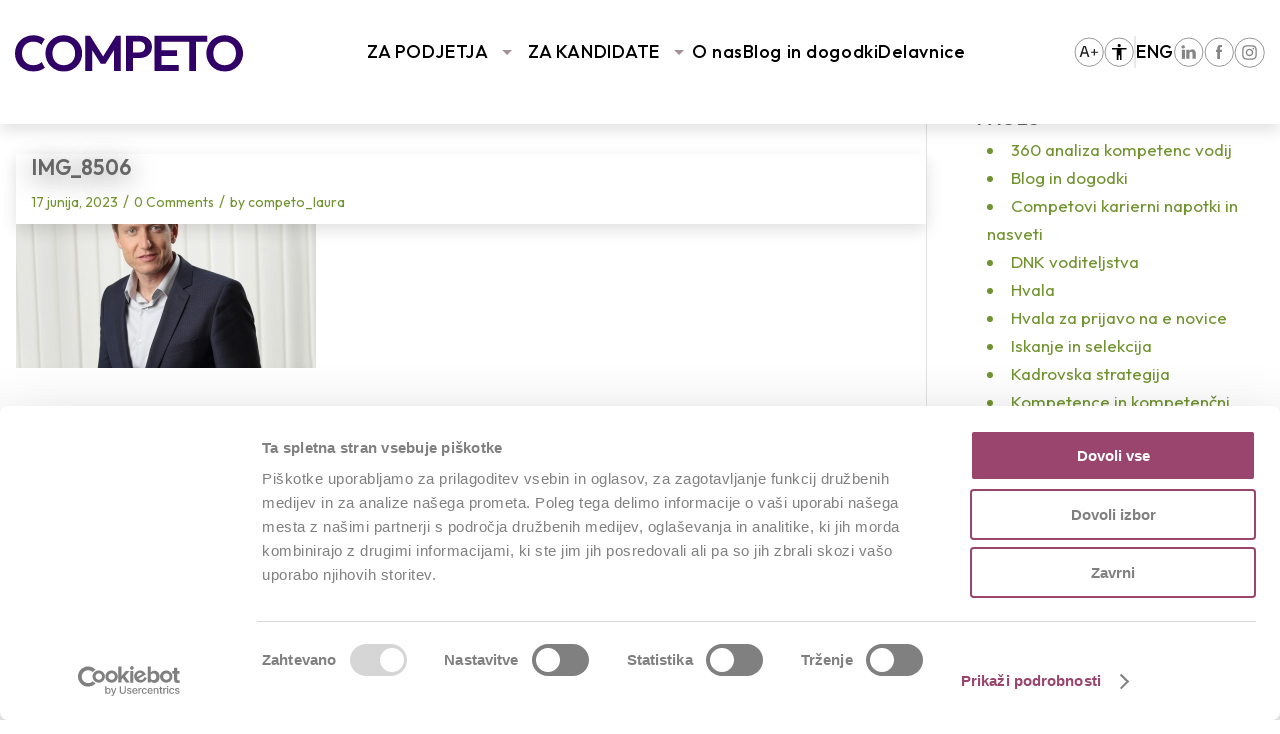

--- FILE ---
content_type: text/html; charset=UTF-8
request_url: https://www.competo.si/blog/navdih-z-vrha-uros-mesojedec-glavni-izvrsni-direktor-skupine-big-bang/img_8506/
body_size: 23407
content:
<!DOCTYPE html>
<html lang="sl-SI" class="html_stretched responsive av-preloader-disabled av-default-lightbox  html_header_top html_logo_left html_main_nav_header html_menu_right html_slim html_header_sticky html_header_shrinking html_mobile_menu_phone html_header_searchicon_disabled html_content_align_center html_header_unstick_top_disabled html_header_stretch_disabled html_minimal_header html_av-overlay-side html_av-overlay-side-classic html_av-submenu-noclone html_entry_id_327042 html_av_admin_bar_active av-cookies-no-cookie-consent av-no-preview html_text_menu_active ">
<head>
    <meta charset="UTF-8" />

    <link rel="preconnect" href="https://fonts.googleapis.com">
    <link rel="preconnect" href="https://fonts.gstatic.com" crossorigin>
    <link href="https://fonts.googleapis.com/css2?family=Outfit:wght@100..900&display=swap" rel="stylesheet">

    <!-- Google Tag Manager -->
    <script>(function(w,d,s,l,i){w[l]=w[l]||[];w[l].push({'gtm.start':
                new Date().getTime(),event:'gtm.js'});var f=d.getElementsByTagName(s)[0],
            j=d.createElement(s),dl=l!='dataLayer'?'&l='+l:'';j.async=true;j.src=
            'https://www.googletagmanager.com/gtm.js?id='+i+dl;f.parentNode.insertBefore(j,f);
        })(window,document,'script','dataLayer','GTM-MK727RK');</script>
    <!-- End Google Tag Manager -->

    
    

    <!-- mobile setting -->
    <meta name="viewport" content="width=device-width, initial-scale=1, maximum-scale=1">

    <!-- Scripts/CSS and wp_head hook -->
    <style type="text/css" id="wpml-ls-inline-styles-additional-css">#lang_sel img, #lang_sel_list img, #lang_sel_footer img { display: inline; }</style>
<meta name='robots' content='index, follow, max-image-preview:large, max-snippet:-1, max-video-preview:-1' />
	<style>img:is([sizes="auto" i], [sizes^="auto," i]) { contain-intrinsic-size: 3000px 1500px }</style>
	<link rel="alternate" hreflang="sl-si" href="https://www.competo.si/blog/navdih-z-vrha-uros-mesojedec-glavni-izvrsni-direktor-skupine-big-bang/img_8506/" />
<link rel="alternate" hreflang="en-us" href="https://www.competo.si/en/img_8506-2/" />
<link rel="alternate" hreflang="x-default" href="https://www.competo.si/blog/navdih-z-vrha-uros-mesojedec-glavni-izvrsni-direktor-skupine-big-bang/img_8506/" />

	<!-- This site is optimized with the Yoast SEO plugin v25.3.1 - https://yoast.com/wordpress/plugins/seo/ -->
	<title>IMG_8506 - Competo</title>
	<link rel="canonical" href="https://www.competo.si/blog/navdih-z-vrha-uros-mesojedec-glavni-izvrsni-direktor-skupine-big-bang/img_8506/" class="yoast-seo-meta-tag" />
	<meta property="og:locale" content="sl_SI" class="yoast-seo-meta-tag" />
	<meta property="og:type" content="article" class="yoast-seo-meta-tag" />
	<meta property="og:title" content="IMG_8506 - Competo" class="yoast-seo-meta-tag" />
	<meta property="og:url" content="https://www.competo.si/blog/navdih-z-vrha-uros-mesojedec-glavni-izvrsni-direktor-skupine-big-bang/img_8506/" class="yoast-seo-meta-tag" />
	<meta property="og:site_name" content="Competo" class="yoast-seo-meta-tag" />
	<meta property="og:image" content="https://www.competo.si/blog/navdih-z-vrha-uros-mesojedec-glavni-izvrsni-direktor-skupine-big-bang/img_8506" class="yoast-seo-meta-tag" />
	<meta property="og:image:width" content="1" class="yoast-seo-meta-tag" />
	<meta property="og:image:height" content="1" class="yoast-seo-meta-tag" />
	<meta property="og:image:type" content="image/jpeg" class="yoast-seo-meta-tag" />
	<meta name="twitter:card" content="summary_large_image" class="yoast-seo-meta-tag" />
	<script type="application/ld+json" class="yoast-schema-graph">{"@context":"https://schema.org","@graph":[{"@type":"WebPage","@id":"https://www.competo.si/blog/navdih-z-vrha-uros-mesojedec-glavni-izvrsni-direktor-skupine-big-bang/img_8506/","url":"https://www.competo.si/blog/navdih-z-vrha-uros-mesojedec-glavni-izvrsni-direktor-skupine-big-bang/img_8506/","name":"IMG_8506 - Competo","isPartOf":{"@id":"https://www.competo.si/#website"},"primaryImageOfPage":{"@id":"https://www.competo.si/blog/navdih-z-vrha-uros-mesojedec-glavni-izvrsni-direktor-skupine-big-bang/img_8506/#primaryimage"},"image":{"@id":"https://www.competo.si/blog/navdih-z-vrha-uros-mesojedec-glavni-izvrsni-direktor-skupine-big-bang/img_8506/#primaryimage"},"thumbnailUrl":"https://www.competo.si/wp-content/uploads/2023/06/IMG_8506-scaled.jpg","datePublished":"2023-06-17T08:49:54+00:00","breadcrumb":{"@id":"https://www.competo.si/blog/navdih-z-vrha-uros-mesojedec-glavni-izvrsni-direktor-skupine-big-bang/img_8506/#breadcrumb"},"inLanguage":"sl-SI","potentialAction":[{"@type":"ReadAction","target":["https://www.competo.si/blog/navdih-z-vrha-uros-mesojedec-glavni-izvrsni-direktor-skupine-big-bang/img_8506/"]}]},{"@type":"ImageObject","inLanguage":"sl-SI","@id":"https://www.competo.si/blog/navdih-z-vrha-uros-mesojedec-glavni-izvrsni-direktor-skupine-big-bang/img_8506/#primaryimage","url":"https://www.competo.si/wp-content/uploads/2023/06/IMG_8506-scaled.jpg","contentUrl":"https://www.competo.si/wp-content/uploads/2023/06/IMG_8506-scaled.jpg","width":2560,"height":1707},{"@type":"BreadcrumbList","@id":"https://www.competo.si/blog/navdih-z-vrha-uros-mesojedec-glavni-izvrsni-direktor-skupine-big-bang/img_8506/#breadcrumb","itemListElement":[{"@type":"ListItem","position":1,"name":"Home","item":"https://www.competo.si/vhodna-stran/"},{"@type":"ListItem","position":2,"name":"Navdih z vrha &#8211; Uroš Mesojedec, glavni izvršni direktor skupine Big Bang","item":"https://www.competo.si/blog/navdih-z-vrha-uros-mesojedec-glavni-izvrsni-direktor-skupine-big-bang/"},{"@type":"ListItem","position":3,"name":"IMG_8506"}]},{"@type":"WebSite","@id":"https://www.competo.si/#website","url":"https://www.competo.si/","name":"Competo","description":"Ko strast postane delo","publisher":{"@id":"https://www.competo.si/#organization"},"potentialAction":[{"@type":"SearchAction","target":{"@type":"EntryPoint","urlTemplate":"https://www.competo.si/?s={search_term_string}"},"query-input":{"@type":"PropertyValueSpecification","valueRequired":true,"valueName":"search_term_string"}}],"inLanguage":"sl-SI"},{"@type":"Organization","@id":"https://www.competo.si/#organization","name":"Competo, kadrovske storitve, d.o.o.","url":"https://www.competo.si/","logo":{"@type":"ImageObject","inLanguage":"sl-SI","@id":"https://www.competo.si/#/schema/logo/image/","url":"https://www.competo.si/wp-content/uploads/2025/02/cropped-cometo_logo_2024_Pozitiv2.png","contentUrl":"https://www.competo.si/wp-content/uploads/2025/02/cropped-cometo_logo_2024_Pozitiv2.png","width":512,"height":512,"caption":"Competo, kadrovske storitve, d.o.o."},"image":{"@id":"https://www.competo.si/#/schema/logo/image/"}}]}</script>
	<!-- / Yoast SEO plugin. -->


<link rel="alternate" type="application/rss+xml" title="Competo &raquo; Vir" href="https://www.competo.si/feed/" />
<link rel="alternate" type="application/rss+xml" title="Competo &raquo; Vir komentarjev" href="https://www.competo.si/comments/feed/" />
<link rel="alternate" type="application/rss+xml" title="Competo &raquo; IMG_8506 Vir komentarjev" href="https://www.competo.si/blog/navdih-z-vrha-uros-mesojedec-glavni-izvrsni-direktor-skupine-big-bang/img_8506/feed/" />
<script type="text/javascript">
/* <![CDATA[ */
window._wpemojiSettings = {"baseUrl":"https:\/\/s.w.org\/images\/core\/emoji\/16.0.1\/72x72\/","ext":".png","svgUrl":"https:\/\/s.w.org\/images\/core\/emoji\/16.0.1\/svg\/","svgExt":".svg","source":{"concatemoji":"https:\/\/www.competo.si\/wp-includes\/js\/wp-emoji-release.min.js?ver=6.8.3"}};
/*! This file is auto-generated */
!function(s,n){var o,i,e;function c(e){try{var t={supportTests:e,timestamp:(new Date).valueOf()};sessionStorage.setItem(o,JSON.stringify(t))}catch(e){}}function p(e,t,n){e.clearRect(0,0,e.canvas.width,e.canvas.height),e.fillText(t,0,0);var t=new Uint32Array(e.getImageData(0,0,e.canvas.width,e.canvas.height).data),a=(e.clearRect(0,0,e.canvas.width,e.canvas.height),e.fillText(n,0,0),new Uint32Array(e.getImageData(0,0,e.canvas.width,e.canvas.height).data));return t.every(function(e,t){return e===a[t]})}function u(e,t){e.clearRect(0,0,e.canvas.width,e.canvas.height),e.fillText(t,0,0);for(var n=e.getImageData(16,16,1,1),a=0;a<n.data.length;a++)if(0!==n.data[a])return!1;return!0}function f(e,t,n,a){switch(t){case"flag":return n(e,"\ud83c\udff3\ufe0f\u200d\u26a7\ufe0f","\ud83c\udff3\ufe0f\u200b\u26a7\ufe0f")?!1:!n(e,"\ud83c\udde8\ud83c\uddf6","\ud83c\udde8\u200b\ud83c\uddf6")&&!n(e,"\ud83c\udff4\udb40\udc67\udb40\udc62\udb40\udc65\udb40\udc6e\udb40\udc67\udb40\udc7f","\ud83c\udff4\u200b\udb40\udc67\u200b\udb40\udc62\u200b\udb40\udc65\u200b\udb40\udc6e\u200b\udb40\udc67\u200b\udb40\udc7f");case"emoji":return!a(e,"\ud83e\udedf")}return!1}function g(e,t,n,a){var r="undefined"!=typeof WorkerGlobalScope&&self instanceof WorkerGlobalScope?new OffscreenCanvas(300,150):s.createElement("canvas"),o=r.getContext("2d",{willReadFrequently:!0}),i=(o.textBaseline="top",o.font="600 32px Arial",{});return e.forEach(function(e){i[e]=t(o,e,n,a)}),i}function t(e){var t=s.createElement("script");t.src=e,t.defer=!0,s.head.appendChild(t)}"undefined"!=typeof Promise&&(o="wpEmojiSettingsSupports",i=["flag","emoji"],n.supports={everything:!0,everythingExceptFlag:!0},e=new Promise(function(e){s.addEventListener("DOMContentLoaded",e,{once:!0})}),new Promise(function(t){var n=function(){try{var e=JSON.parse(sessionStorage.getItem(o));if("object"==typeof e&&"number"==typeof e.timestamp&&(new Date).valueOf()<e.timestamp+604800&&"object"==typeof e.supportTests)return e.supportTests}catch(e){}return null}();if(!n){if("undefined"!=typeof Worker&&"undefined"!=typeof OffscreenCanvas&&"undefined"!=typeof URL&&URL.createObjectURL&&"undefined"!=typeof Blob)try{var e="postMessage("+g.toString()+"("+[JSON.stringify(i),f.toString(),p.toString(),u.toString()].join(",")+"));",a=new Blob([e],{type:"text/javascript"}),r=new Worker(URL.createObjectURL(a),{name:"wpTestEmojiSupports"});return void(r.onmessage=function(e){c(n=e.data),r.terminate(),t(n)})}catch(e){}c(n=g(i,f,p,u))}t(n)}).then(function(e){for(var t in e)n.supports[t]=e[t],n.supports.everything=n.supports.everything&&n.supports[t],"flag"!==t&&(n.supports.everythingExceptFlag=n.supports.everythingExceptFlag&&n.supports[t]);n.supports.everythingExceptFlag=n.supports.everythingExceptFlag&&!n.supports.flag,n.DOMReady=!1,n.readyCallback=function(){n.DOMReady=!0}}).then(function(){return e}).then(function(){var e;n.supports.everything||(n.readyCallback(),(e=n.source||{}).concatemoji?t(e.concatemoji):e.wpemoji&&e.twemoji&&(t(e.twemoji),t(e.wpemoji)))}))}((window,document),window._wpemojiSettings);
/* ]]> */
</script>
<link rel='stylesheet' id='avia-grid-css' href='https://www.competo.si/wp-content/themes/enfold/css/grid.css?ver=7.1.1' type='text/css' media='all' />
<link rel='stylesheet' id='avia-base-css' href='https://www.competo.si/wp-content/themes/enfold/css/base.css?ver=7.1.1' type='text/css' media='all' />
<link rel='stylesheet' id='avia-layout-css' href='https://www.competo.si/wp-content/themes/enfold/css/layout.css?ver=7.1.1' type='text/css' media='all' />
<link rel='stylesheet' id='avia-module-audioplayer-css' href='https://www.competo.si/wp-content/themes/enfold/config-templatebuilder/avia-shortcodes/audio-player/audio-player.css?ver=7.1.1' type='text/css' media='all' />
<link rel='stylesheet' id='avia-module-blog-css' href='https://www.competo.si/wp-content/themes/enfold/config-templatebuilder/avia-shortcodes/blog/blog.css?ver=7.1.1' type='text/css' media='all' />
<link rel='stylesheet' id='avia-module-postslider-css' href='https://www.competo.si/wp-content/themes/enfold/config-templatebuilder/avia-shortcodes/postslider/postslider.css?ver=7.1.1' type='text/css' media='all' />
<link rel='stylesheet' id='avia-module-button-css' href='https://www.competo.si/wp-content/themes/enfold/config-templatebuilder/avia-shortcodes/buttons/buttons.css?ver=7.1.1' type='text/css' media='all' />
<link rel='stylesheet' id='avia-module-buttonrow-css' href='https://www.competo.si/wp-content/themes/enfold/config-templatebuilder/avia-shortcodes/buttonrow/buttonrow.css?ver=7.1.1' type='text/css' media='all' />
<link rel='stylesheet' id='avia-module-button-fullwidth-css' href='https://www.competo.si/wp-content/themes/enfold/config-templatebuilder/avia-shortcodes/buttons_fullwidth/buttons_fullwidth.css?ver=7.1.1' type='text/css' media='all' />
<link rel='stylesheet' id='avia-module-catalogue-css' href='https://www.competo.si/wp-content/themes/enfold/config-templatebuilder/avia-shortcodes/catalogue/catalogue.css?ver=7.1.1' type='text/css' media='all' />
<link rel='stylesheet' id='avia-module-comments-css' href='https://www.competo.si/wp-content/themes/enfold/config-templatebuilder/avia-shortcodes/comments/comments.css?ver=7.1.1' type='text/css' media='all' />
<link rel='stylesheet' id='avia-module-contact-css' href='https://www.competo.si/wp-content/themes/enfold/config-templatebuilder/avia-shortcodes/contact/contact.css?ver=7.1.1' type='text/css' media='all' />
<link rel='stylesheet' id='avia-module-slideshow-css' href='https://www.competo.si/wp-content/themes/enfold/config-templatebuilder/avia-shortcodes/slideshow/slideshow.css?ver=7.1.1' type='text/css' media='all' />
<link rel='stylesheet' id='avia-module-slideshow-contentpartner-css' href='https://www.competo.si/wp-content/themes/enfold/config-templatebuilder/avia-shortcodes/contentslider/contentslider.css?ver=7.1.1' type='text/css' media='all' />
<link rel='stylesheet' id='avia-module-countdown-css' href='https://www.competo.si/wp-content/themes/enfold/config-templatebuilder/avia-shortcodes/countdown/countdown.css?ver=7.1.1' type='text/css' media='all' />
<link rel='stylesheet' id='avia-module-dynamic-field-css' href='https://www.competo.si/wp-content/themes/enfold/config-templatebuilder/avia-shortcodes/dynamic_field/dynamic_field.css?ver=7.1.1' type='text/css' media='all' />
<link rel='stylesheet' id='avia-module-gallery-css' href='https://www.competo.si/wp-content/themes/enfold/config-templatebuilder/avia-shortcodes/gallery/gallery.css?ver=7.1.1' type='text/css' media='all' />
<link rel='stylesheet' id='avia-module-gallery-hor-css' href='https://www.competo.si/wp-content/themes/enfold/config-templatebuilder/avia-shortcodes/gallery_horizontal/gallery_horizontal.css?ver=7.1.1' type='text/css' media='all' />
<link rel='stylesheet' id='avia-module-maps-css' href='https://www.competo.si/wp-content/themes/enfold/config-templatebuilder/avia-shortcodes/google_maps/google_maps.css?ver=7.1.1' type='text/css' media='all' />
<link rel='stylesheet' id='avia-module-gridrow-css' href='https://www.competo.si/wp-content/themes/enfold/config-templatebuilder/avia-shortcodes/grid_row/grid_row.css?ver=7.1.1' type='text/css' media='all' />
<link rel='stylesheet' id='avia-module-heading-css' href='https://www.competo.si/wp-content/themes/enfold/config-templatebuilder/avia-shortcodes/heading/heading.css?ver=7.1.1' type='text/css' media='all' />
<link rel='stylesheet' id='avia-module-rotator-css' href='https://www.competo.si/wp-content/themes/enfold/config-templatebuilder/avia-shortcodes/headline_rotator/headline_rotator.css?ver=7.1.1' type='text/css' media='all' />
<link rel='stylesheet' id='avia-module-hr-css' href='https://www.competo.si/wp-content/themes/enfold/config-templatebuilder/avia-shortcodes/hr/hr.css?ver=7.1.1' type='text/css' media='all' />
<link rel='stylesheet' id='avia-module-icon-css' href='https://www.competo.si/wp-content/themes/enfold/config-templatebuilder/avia-shortcodes/icon/icon.css?ver=7.1.1' type='text/css' media='all' />
<link rel='stylesheet' id='avia-module-icon-circles-css' href='https://www.competo.si/wp-content/themes/enfold/config-templatebuilder/avia-shortcodes/icon_circles/icon_circles.css?ver=7.1.1' type='text/css' media='all' />
<link rel='stylesheet' id='avia-module-iconbox-css' href='https://www.competo.si/wp-content/themes/enfold/config-templatebuilder/avia-shortcodes/iconbox/iconbox.css?ver=7.1.1' type='text/css' media='all' />
<link rel='stylesheet' id='avia-module-icongrid-css' href='https://www.competo.si/wp-content/themes/enfold/config-templatebuilder/avia-shortcodes/icongrid/icongrid.css?ver=7.1.1' type='text/css' media='all' />
<link rel='stylesheet' id='avia-module-iconlist-css' href='https://www.competo.si/wp-content/themes/enfold/config-templatebuilder/avia-shortcodes/iconlist/iconlist.css?ver=7.1.1' type='text/css' media='all' />
<link rel='stylesheet' id='avia-module-image-css' href='https://www.competo.si/wp-content/themes/enfold/config-templatebuilder/avia-shortcodes/image/image.css?ver=7.1.1' type='text/css' media='all' />
<link rel='stylesheet' id='avia-module-image-diff-css' href='https://www.competo.si/wp-content/themes/enfold/config-templatebuilder/avia-shortcodes/image_diff/image_diff.css?ver=7.1.1' type='text/css' media='all' />
<link rel='stylesheet' id='avia-module-hotspot-css' href='https://www.competo.si/wp-content/themes/enfold/config-templatebuilder/avia-shortcodes/image_hotspots/image_hotspots.css?ver=7.1.1' type='text/css' media='all' />
<link rel='stylesheet' id='avia-module-sc-lottie-animation-css' href='https://www.competo.si/wp-content/themes/enfold/config-templatebuilder/avia-shortcodes/lottie_animation/lottie_animation.css?ver=7.1.1' type='text/css' media='all' />
<link rel='stylesheet' id='avia-module-magazine-css' href='https://www.competo.si/wp-content/themes/enfold/config-templatebuilder/avia-shortcodes/magazine/magazine.css?ver=7.1.1' type='text/css' media='all' />
<link rel='stylesheet' id='avia-module-masonry-css' href='https://www.competo.si/wp-content/themes/enfold/config-templatebuilder/avia-shortcodes/masonry_entries/masonry_entries.css?ver=7.1.1' type='text/css' media='all' />
<link rel='stylesheet' id='avia-siteloader-css' href='https://www.competo.si/wp-content/themes/enfold/css/avia-snippet-site-preloader.css?ver=7.1.1' type='text/css' media='all' />
<link rel='stylesheet' id='avia-module-menu-css' href='https://www.competo.si/wp-content/themes/enfold/config-templatebuilder/avia-shortcodes/menu/menu.css?ver=7.1.1' type='text/css' media='all' />
<link rel='stylesheet' id='avia-module-notification-css' href='https://www.competo.si/wp-content/themes/enfold/config-templatebuilder/avia-shortcodes/notification/notification.css?ver=7.1.1' type='text/css' media='all' />
<link rel='stylesheet' id='avia-module-numbers-css' href='https://www.competo.si/wp-content/themes/enfold/config-templatebuilder/avia-shortcodes/numbers/numbers.css?ver=7.1.1' type='text/css' media='all' />
<link rel='stylesheet' id='avia-module-portfolio-css' href='https://www.competo.si/wp-content/themes/enfold/config-templatebuilder/avia-shortcodes/portfolio/portfolio.css?ver=7.1.1' type='text/css' media='all' />
<link rel='stylesheet' id='avia-module-post-metadata-css' href='https://www.competo.si/wp-content/themes/enfold/config-templatebuilder/avia-shortcodes/post_metadata/post_metadata.css?ver=7.1.1' type='text/css' media='all' />
<link rel='stylesheet' id='avia-module-progress-bar-css' href='https://www.competo.si/wp-content/themes/enfold/config-templatebuilder/avia-shortcodes/progressbar/progressbar.css?ver=7.1.1' type='text/css' media='all' />
<link rel='stylesheet' id='avia-module-promobox-css' href='https://www.competo.si/wp-content/themes/enfold/config-templatebuilder/avia-shortcodes/promobox/promobox.css?ver=7.1.1' type='text/css' media='all' />
<link rel='stylesheet' id='avia-sc-search-css' href='https://www.competo.si/wp-content/themes/enfold/config-templatebuilder/avia-shortcodes/search/search.css?ver=7.1.1' type='text/css' media='all' />
<link rel='stylesheet' id='avia-module-slideshow-accordion-css' href='https://www.competo.si/wp-content/themes/enfold/config-templatebuilder/avia-shortcodes/slideshow_accordion/slideshow_accordion.css?ver=7.1.1' type='text/css' media='all' />
<link rel='stylesheet' id='avia-module-slideshow-feature-image-css' href='https://www.competo.si/wp-content/themes/enfold/config-templatebuilder/avia-shortcodes/slideshow_feature_image/slideshow_feature_image.css?ver=7.1.1' type='text/css' media='all' />
<link rel='stylesheet' id='avia-module-slideshow-fullsize-css' href='https://www.competo.si/wp-content/themes/enfold/config-templatebuilder/avia-shortcodes/slideshow_fullsize/slideshow_fullsize.css?ver=7.1.1' type='text/css' media='all' />
<link rel='stylesheet' id='avia-module-slideshow-fullscreen-css' href='https://www.competo.si/wp-content/themes/enfold/config-templatebuilder/avia-shortcodes/slideshow_fullscreen/slideshow_fullscreen.css?ver=7.1.1' type='text/css' media='all' />
<link rel='stylesheet' id='avia-module-slideshow-ls-css' href='https://www.competo.si/wp-content/themes/enfold/config-templatebuilder/avia-shortcodes/slideshow_layerslider/slideshow_layerslider.css?ver=7.1.1' type='text/css' media='all' />
<link rel='stylesheet' id='avia-module-social-css' href='https://www.competo.si/wp-content/themes/enfold/config-templatebuilder/avia-shortcodes/social_share/social_share.css?ver=7.1.1' type='text/css' media='all' />
<link rel='stylesheet' id='avia-module-tabsection-css' href='https://www.competo.si/wp-content/themes/enfold/config-templatebuilder/avia-shortcodes/tab_section/tab_section.css?ver=7.1.1' type='text/css' media='all' />
<link rel='stylesheet' id='avia-module-table-css' href='https://www.competo.si/wp-content/themes/enfold/config-templatebuilder/avia-shortcodes/table/table.css?ver=7.1.1' type='text/css' media='all' />
<link rel='stylesheet' id='avia-module-tabs-css' href='https://www.competo.si/wp-content/themes/enfold/config-templatebuilder/avia-shortcodes/tabs/tabs.css?ver=7.1.1' type='text/css' media='all' />
<link rel='stylesheet' id='avia-module-team-css' href='https://www.competo.si/wp-content/themes/enfold/config-templatebuilder/avia-shortcodes/team/team.css?ver=7.1.1' type='text/css' media='all' />
<link rel='stylesheet' id='avia-module-testimonials-css' href='https://www.competo.si/wp-content/themes/enfold/config-templatebuilder/avia-shortcodes/testimonials/testimonials.css?ver=7.1.1' type='text/css' media='all' />
<link rel='stylesheet' id='avia-module-timeline-css' href='https://www.competo.si/wp-content/themes/enfold/config-templatebuilder/avia-shortcodes/timeline/timeline.css?ver=7.1.1' type='text/css' media='all' />
<link rel='stylesheet' id='avia-module-toggles-css' href='https://www.competo.si/wp-content/themes/enfold/config-templatebuilder/avia-shortcodes/toggles/toggles.css?ver=7.1.1' type='text/css' media='all' />
<link rel='stylesheet' id='avia-module-video-css' href='https://www.competo.si/wp-content/themes/enfold/config-templatebuilder/avia-shortcodes/video/video.css?ver=7.1.1' type='text/css' media='all' />
<link rel='stylesheet' id='dashicons-css' href='https://www.competo.si/wp-includes/css/dashicons.min.css?ver=6.8.3' type='text/css' media='all' />
<link rel='stylesheet' id='admin-bar-css' href='https://www.competo.si/wp-includes/css/admin-bar.min.css?ver=6.8.3' type='text/css' media='all' />
<style id='admin-bar-inline-css' type='text/css'>

			@font-face {
				font-family: 'w3tc';
			src: url('https://www.competo.si/wp-content/plugins/w3-total-cache/pub/fonts/w3tc.eot');
			src: url('https://www.competo.si/wp-content/plugins/w3-total-cache/pub/fonts/w3tc.eot?#iefix') format('embedded-opentype'),
				 url('https://www.competo.si/wp-content/plugins/w3-total-cache/pub/fonts/w3tc.woff') format('woff'),
				 url('https://www.competo.si/wp-content/plugins/w3-total-cache/pub/fonts/w3tc.ttf') format('truetype'),
				 url('https://www.competo.si/wp-content/plugins/w3-total-cache/pub/fonts/w3tc.svg#w3tc') format('svg');
			font-weight: normal;
			font-style: normal;
		}
		.w3tc-icon:before{
			content:'\0041'; top: 2px;
			font-family: 'w3tc';
		}

		@media screen { html { margin-top: 32px !important; } }
		@media screen and ( max-width: 782px ) { html { margin-top: 46px !important; } }
	
@media print { #wpadminbar { display:none; } }
</style>
<style id='wp-emoji-styles-inline-css' type='text/css'>

	img.wp-smiley, img.emoji {
		display: inline !important;
		border: none !important;
		box-shadow: none !important;
		height: 1em !important;
		width: 1em !important;
		margin: 0 0.07em !important;
		vertical-align: -0.1em !important;
		background: none !important;
		padding: 0 !important;
	}
</style>
<link rel='stylesheet' id='wp-block-library-css' href='https://www.competo.si/wp-includes/css/dist/block-library/style.min.css?ver=6.8.3' type='text/css' media='all' />
<style id='global-styles-inline-css' type='text/css'>
:root{--wp--preset--aspect-ratio--square: 1;--wp--preset--aspect-ratio--4-3: 4/3;--wp--preset--aspect-ratio--3-4: 3/4;--wp--preset--aspect-ratio--3-2: 3/2;--wp--preset--aspect-ratio--2-3: 2/3;--wp--preset--aspect-ratio--16-9: 16/9;--wp--preset--aspect-ratio--9-16: 9/16;--wp--preset--color--black: #000000;--wp--preset--color--cyan-bluish-gray: #abb8c3;--wp--preset--color--white: #ffffff;--wp--preset--color--pale-pink: #f78da7;--wp--preset--color--vivid-red: #cf2e2e;--wp--preset--color--luminous-vivid-orange: #ff6900;--wp--preset--color--luminous-vivid-amber: #fcb900;--wp--preset--color--light-green-cyan: #7bdcb5;--wp--preset--color--vivid-green-cyan: #00d084;--wp--preset--color--pale-cyan-blue: #8ed1fc;--wp--preset--color--vivid-cyan-blue: #0693e3;--wp--preset--color--vivid-purple: #9b51e0;--wp--preset--color--metallic-red: #b02b2c;--wp--preset--color--maximum-yellow-red: #edae44;--wp--preset--color--yellow-sun: #eeee22;--wp--preset--color--palm-leaf: #83a846;--wp--preset--color--aero: #7bb0e7;--wp--preset--color--old-lavender: #745f7e;--wp--preset--color--steel-teal: #5f8789;--wp--preset--color--raspberry-pink: #d65799;--wp--preset--color--medium-turquoise: #4ecac2;--wp--preset--gradient--vivid-cyan-blue-to-vivid-purple: linear-gradient(135deg,rgba(6,147,227,1) 0%,rgb(155,81,224) 100%);--wp--preset--gradient--light-green-cyan-to-vivid-green-cyan: linear-gradient(135deg,rgb(122,220,180) 0%,rgb(0,208,130) 100%);--wp--preset--gradient--luminous-vivid-amber-to-luminous-vivid-orange: linear-gradient(135deg,rgba(252,185,0,1) 0%,rgba(255,105,0,1) 100%);--wp--preset--gradient--luminous-vivid-orange-to-vivid-red: linear-gradient(135deg,rgba(255,105,0,1) 0%,rgb(207,46,46) 100%);--wp--preset--gradient--very-light-gray-to-cyan-bluish-gray: linear-gradient(135deg,rgb(238,238,238) 0%,rgb(169,184,195) 100%);--wp--preset--gradient--cool-to-warm-spectrum: linear-gradient(135deg,rgb(74,234,220) 0%,rgb(151,120,209) 20%,rgb(207,42,186) 40%,rgb(238,44,130) 60%,rgb(251,105,98) 80%,rgb(254,248,76) 100%);--wp--preset--gradient--blush-light-purple: linear-gradient(135deg,rgb(255,206,236) 0%,rgb(152,150,240) 100%);--wp--preset--gradient--blush-bordeaux: linear-gradient(135deg,rgb(254,205,165) 0%,rgb(254,45,45) 50%,rgb(107,0,62) 100%);--wp--preset--gradient--luminous-dusk: linear-gradient(135deg,rgb(255,203,112) 0%,rgb(199,81,192) 50%,rgb(65,88,208) 100%);--wp--preset--gradient--pale-ocean: linear-gradient(135deg,rgb(255,245,203) 0%,rgb(182,227,212) 50%,rgb(51,167,181) 100%);--wp--preset--gradient--electric-grass: linear-gradient(135deg,rgb(202,248,128) 0%,rgb(113,206,126) 100%);--wp--preset--gradient--midnight: linear-gradient(135deg,rgb(2,3,129) 0%,rgb(40,116,252) 100%);--wp--preset--font-size--small: 1rem;--wp--preset--font-size--medium: 1.125rem;--wp--preset--font-size--large: 1.75rem;--wp--preset--font-size--x-large: clamp(1.75rem, 3vw, 2.25rem);--wp--preset--spacing--20: 0.44rem;--wp--preset--spacing--30: 0.67rem;--wp--preset--spacing--40: 1rem;--wp--preset--spacing--50: 1.5rem;--wp--preset--spacing--60: 2.25rem;--wp--preset--spacing--70: 3.38rem;--wp--preset--spacing--80: 5.06rem;--wp--preset--shadow--natural: 6px 6px 9px rgba(0, 0, 0, 0.2);--wp--preset--shadow--deep: 12px 12px 50px rgba(0, 0, 0, 0.4);--wp--preset--shadow--sharp: 6px 6px 0px rgba(0, 0, 0, 0.2);--wp--preset--shadow--outlined: 6px 6px 0px -3px rgba(255, 255, 255, 1), 6px 6px rgba(0, 0, 0, 1);--wp--preset--shadow--crisp: 6px 6px 0px rgba(0, 0, 0, 1);}:root { --wp--style--global--content-size: 800px;--wp--style--global--wide-size: 1130px; }:where(body) { margin: 0; }.wp-site-blocks > .alignleft { float: left; margin-right: 2em; }.wp-site-blocks > .alignright { float: right; margin-left: 2em; }.wp-site-blocks > .aligncenter { justify-content: center; margin-left: auto; margin-right: auto; }:where(.is-layout-flex){gap: 0.5em;}:where(.is-layout-grid){gap: 0.5em;}.is-layout-flow > .alignleft{float: left;margin-inline-start: 0;margin-inline-end: 2em;}.is-layout-flow > .alignright{float: right;margin-inline-start: 2em;margin-inline-end: 0;}.is-layout-flow > .aligncenter{margin-left: auto !important;margin-right: auto !important;}.is-layout-constrained > .alignleft{float: left;margin-inline-start: 0;margin-inline-end: 2em;}.is-layout-constrained > .alignright{float: right;margin-inline-start: 2em;margin-inline-end: 0;}.is-layout-constrained > .aligncenter{margin-left: auto !important;margin-right: auto !important;}.is-layout-constrained > :where(:not(.alignleft):not(.alignright):not(.alignfull)){max-width: var(--wp--style--global--content-size);margin-left: auto !important;margin-right: auto !important;}.is-layout-constrained > .alignwide{max-width: var(--wp--style--global--wide-size);}body .is-layout-flex{display: flex;}.is-layout-flex{flex-wrap: wrap;align-items: center;}.is-layout-flex > :is(*, div){margin: 0;}body .is-layout-grid{display: grid;}.is-layout-grid > :is(*, div){margin: 0;}body{padding-top: 0px;padding-right: 0px;padding-bottom: 0px;padding-left: 0px;}a:where(:not(.wp-element-button)){text-decoration: underline;}:root :where(.wp-element-button, .wp-block-button__link){background-color: #32373c;border-width: 0;color: #fff;font-family: inherit;font-size: inherit;line-height: inherit;padding: calc(0.667em + 2px) calc(1.333em + 2px);text-decoration: none;}.has-black-color{color: var(--wp--preset--color--black) !important;}.has-cyan-bluish-gray-color{color: var(--wp--preset--color--cyan-bluish-gray) !important;}.has-white-color{color: var(--wp--preset--color--white) !important;}.has-pale-pink-color{color: var(--wp--preset--color--pale-pink) !important;}.has-vivid-red-color{color: var(--wp--preset--color--vivid-red) !important;}.has-luminous-vivid-orange-color{color: var(--wp--preset--color--luminous-vivid-orange) !important;}.has-luminous-vivid-amber-color{color: var(--wp--preset--color--luminous-vivid-amber) !important;}.has-light-green-cyan-color{color: var(--wp--preset--color--light-green-cyan) !important;}.has-vivid-green-cyan-color{color: var(--wp--preset--color--vivid-green-cyan) !important;}.has-pale-cyan-blue-color{color: var(--wp--preset--color--pale-cyan-blue) !important;}.has-vivid-cyan-blue-color{color: var(--wp--preset--color--vivid-cyan-blue) !important;}.has-vivid-purple-color{color: var(--wp--preset--color--vivid-purple) !important;}.has-metallic-red-color{color: var(--wp--preset--color--metallic-red) !important;}.has-maximum-yellow-red-color{color: var(--wp--preset--color--maximum-yellow-red) !important;}.has-yellow-sun-color{color: var(--wp--preset--color--yellow-sun) !important;}.has-palm-leaf-color{color: var(--wp--preset--color--palm-leaf) !important;}.has-aero-color{color: var(--wp--preset--color--aero) !important;}.has-old-lavender-color{color: var(--wp--preset--color--old-lavender) !important;}.has-steel-teal-color{color: var(--wp--preset--color--steel-teal) !important;}.has-raspberry-pink-color{color: var(--wp--preset--color--raspberry-pink) !important;}.has-medium-turquoise-color{color: var(--wp--preset--color--medium-turquoise) !important;}.has-black-background-color{background-color: var(--wp--preset--color--black) !important;}.has-cyan-bluish-gray-background-color{background-color: var(--wp--preset--color--cyan-bluish-gray) !important;}.has-white-background-color{background-color: var(--wp--preset--color--white) !important;}.has-pale-pink-background-color{background-color: var(--wp--preset--color--pale-pink) !important;}.has-vivid-red-background-color{background-color: var(--wp--preset--color--vivid-red) !important;}.has-luminous-vivid-orange-background-color{background-color: var(--wp--preset--color--luminous-vivid-orange) !important;}.has-luminous-vivid-amber-background-color{background-color: var(--wp--preset--color--luminous-vivid-amber) !important;}.has-light-green-cyan-background-color{background-color: var(--wp--preset--color--light-green-cyan) !important;}.has-vivid-green-cyan-background-color{background-color: var(--wp--preset--color--vivid-green-cyan) !important;}.has-pale-cyan-blue-background-color{background-color: var(--wp--preset--color--pale-cyan-blue) !important;}.has-vivid-cyan-blue-background-color{background-color: var(--wp--preset--color--vivid-cyan-blue) !important;}.has-vivid-purple-background-color{background-color: var(--wp--preset--color--vivid-purple) !important;}.has-metallic-red-background-color{background-color: var(--wp--preset--color--metallic-red) !important;}.has-maximum-yellow-red-background-color{background-color: var(--wp--preset--color--maximum-yellow-red) !important;}.has-yellow-sun-background-color{background-color: var(--wp--preset--color--yellow-sun) !important;}.has-palm-leaf-background-color{background-color: var(--wp--preset--color--palm-leaf) !important;}.has-aero-background-color{background-color: var(--wp--preset--color--aero) !important;}.has-old-lavender-background-color{background-color: var(--wp--preset--color--old-lavender) !important;}.has-steel-teal-background-color{background-color: var(--wp--preset--color--steel-teal) !important;}.has-raspberry-pink-background-color{background-color: var(--wp--preset--color--raspberry-pink) !important;}.has-medium-turquoise-background-color{background-color: var(--wp--preset--color--medium-turquoise) !important;}.has-black-border-color{border-color: var(--wp--preset--color--black) !important;}.has-cyan-bluish-gray-border-color{border-color: var(--wp--preset--color--cyan-bluish-gray) !important;}.has-white-border-color{border-color: var(--wp--preset--color--white) !important;}.has-pale-pink-border-color{border-color: var(--wp--preset--color--pale-pink) !important;}.has-vivid-red-border-color{border-color: var(--wp--preset--color--vivid-red) !important;}.has-luminous-vivid-orange-border-color{border-color: var(--wp--preset--color--luminous-vivid-orange) !important;}.has-luminous-vivid-amber-border-color{border-color: var(--wp--preset--color--luminous-vivid-amber) !important;}.has-light-green-cyan-border-color{border-color: var(--wp--preset--color--light-green-cyan) !important;}.has-vivid-green-cyan-border-color{border-color: var(--wp--preset--color--vivid-green-cyan) !important;}.has-pale-cyan-blue-border-color{border-color: var(--wp--preset--color--pale-cyan-blue) !important;}.has-vivid-cyan-blue-border-color{border-color: var(--wp--preset--color--vivid-cyan-blue) !important;}.has-vivid-purple-border-color{border-color: var(--wp--preset--color--vivid-purple) !important;}.has-metallic-red-border-color{border-color: var(--wp--preset--color--metallic-red) !important;}.has-maximum-yellow-red-border-color{border-color: var(--wp--preset--color--maximum-yellow-red) !important;}.has-yellow-sun-border-color{border-color: var(--wp--preset--color--yellow-sun) !important;}.has-palm-leaf-border-color{border-color: var(--wp--preset--color--palm-leaf) !important;}.has-aero-border-color{border-color: var(--wp--preset--color--aero) !important;}.has-old-lavender-border-color{border-color: var(--wp--preset--color--old-lavender) !important;}.has-steel-teal-border-color{border-color: var(--wp--preset--color--steel-teal) !important;}.has-raspberry-pink-border-color{border-color: var(--wp--preset--color--raspberry-pink) !important;}.has-medium-turquoise-border-color{border-color: var(--wp--preset--color--medium-turquoise) !important;}.has-vivid-cyan-blue-to-vivid-purple-gradient-background{background: var(--wp--preset--gradient--vivid-cyan-blue-to-vivid-purple) !important;}.has-light-green-cyan-to-vivid-green-cyan-gradient-background{background: var(--wp--preset--gradient--light-green-cyan-to-vivid-green-cyan) !important;}.has-luminous-vivid-amber-to-luminous-vivid-orange-gradient-background{background: var(--wp--preset--gradient--luminous-vivid-amber-to-luminous-vivid-orange) !important;}.has-luminous-vivid-orange-to-vivid-red-gradient-background{background: var(--wp--preset--gradient--luminous-vivid-orange-to-vivid-red) !important;}.has-very-light-gray-to-cyan-bluish-gray-gradient-background{background: var(--wp--preset--gradient--very-light-gray-to-cyan-bluish-gray) !important;}.has-cool-to-warm-spectrum-gradient-background{background: var(--wp--preset--gradient--cool-to-warm-spectrum) !important;}.has-blush-light-purple-gradient-background{background: var(--wp--preset--gradient--blush-light-purple) !important;}.has-blush-bordeaux-gradient-background{background: var(--wp--preset--gradient--blush-bordeaux) !important;}.has-luminous-dusk-gradient-background{background: var(--wp--preset--gradient--luminous-dusk) !important;}.has-pale-ocean-gradient-background{background: var(--wp--preset--gradient--pale-ocean) !important;}.has-electric-grass-gradient-background{background: var(--wp--preset--gradient--electric-grass) !important;}.has-midnight-gradient-background{background: var(--wp--preset--gradient--midnight) !important;}.has-small-font-size{font-size: var(--wp--preset--font-size--small) !important;}.has-medium-font-size{font-size: var(--wp--preset--font-size--medium) !important;}.has-large-font-size{font-size: var(--wp--preset--font-size--large) !important;}.has-x-large-font-size{font-size: var(--wp--preset--font-size--x-large) !important;}
:where(.wp-block-post-template.is-layout-flex){gap: 1.25em;}:where(.wp-block-post-template.is-layout-grid){gap: 1.25em;}
:where(.wp-block-columns.is-layout-flex){gap: 2em;}:where(.wp-block-columns.is-layout-grid){gap: 2em;}
:root :where(.wp-block-pullquote){font-size: 1.5em;line-height: 1.6;}
</style>
<link rel='stylesheet' id='contact-form-7-css' href='https://www.competo.si/wp-content/plugins/contact-form-7/includes/css/styles.css?ver=6.1' type='text/css' media='all' />
<style id='responsive-menu-inline-css' type='text/css'>
/** This file is major component of this plugin so please don't try to edit here. */
#rmp_menu_trigger-325786 {
  width: 55px;
  height: 55px;
  position: fixed;
  top: 15px;
  border-radius: 5px;
  display: none;
  text-decoration: none;
  right: 5%;
  background: transparent;
  transition: transform 0.5s, background-color 0.5s;
}
#rmp_menu_trigger-325786 .rmp-trigger-box {
  width: 25px;
  color: #ffffff;
}
#rmp_menu_trigger-325786 .rmp-trigger-icon-active, #rmp_menu_trigger-325786 .rmp-trigger-text-open {
  display: none;
}
#rmp_menu_trigger-325786.is-active .rmp-trigger-icon-active, #rmp_menu_trigger-325786.is-active .rmp-trigger-text-open {
  display: inline;
}
#rmp_menu_trigger-325786.is-active .rmp-trigger-icon-inactive, #rmp_menu_trigger-325786.is-active .rmp-trigger-text {
  display: none;
}
#rmp_menu_trigger-325786 .rmp-trigger-label {
  color: #ffffff;
  pointer-events: none;
  line-height: 13px;
  font-family: inherit;
  font-size: 14px;
  display: inline;
  text-transform: inherit;
}
#rmp_menu_trigger-325786 .rmp-trigger-label.rmp-trigger-label-top {
  display: block;
  margin-bottom: 12px;
}
#rmp_menu_trigger-325786 .rmp-trigger-label.rmp-trigger-label-bottom {
  display: block;
  margin-top: 12px;
}
#rmp_menu_trigger-325786 .responsive-menu-pro-inner {
  display: block;
}
#rmp_menu_trigger-325786 .rmp-trigger-icon-inactive .rmp-font-icon {
  color: #231f20;
}
#rmp_menu_trigger-325786 .responsive-menu-pro-inner, #rmp_menu_trigger-325786 .responsive-menu-pro-inner::before, #rmp_menu_trigger-325786 .responsive-menu-pro-inner::after {
  width: 25px;
  height: 3px;
  background-color: #231f20;
  border-radius: 4px;
  position: absolute;
}
#rmp_menu_trigger-325786 .rmp-trigger-icon-active .rmp-font-icon {
  color: #231f20;
}
#rmp_menu_trigger-325786.is-active .responsive-menu-pro-inner, #rmp_menu_trigger-325786.is-active .responsive-menu-pro-inner::before, #rmp_menu_trigger-325786.is-active .responsive-menu-pro-inner::after {
  background-color: #231f20;
}
#rmp_menu_trigger-325786:hover .rmp-trigger-icon-inactive .rmp-font-icon {
  color: #231f20;
}
#rmp_menu_trigger-325786:not(.is-active):hover .responsive-menu-pro-inner, #rmp_menu_trigger-325786:not(.is-active):hover .responsive-menu-pro-inner::before, #rmp_menu_trigger-325786:not(.is-active):hover .responsive-menu-pro-inner::after {
  background-color: #231f20;
}
#rmp_menu_trigger-325786 .responsive-menu-pro-inner::before {
  top: 10px;
}
#rmp_menu_trigger-325786 .responsive-menu-pro-inner::after {
  bottom: 10px;
}
#rmp_menu_trigger-325786.is-active .responsive-menu-pro-inner::after {
  bottom: 0;
}
/* Hamburger menu styling */
@media screen and (max-width: 1050px) {
  /** Menu Title Style */
  /** Menu Additional Content Style */
  .main-menu, .additional-menu {
    display: none !important;
  }
  #rmp_menu_trigger-325786 {
    display: block;
  }
  #rmp-container-325786 {
    position: fixed;
    top: 0;
    margin: 0;
    transition: transform 0.5s;
    overflow: auto;
    display: block;
    width: 75%;
    background-color: #231f20;
    background-image: url("");
    height: 100%;
    left: 0;
    padding-top: 0px;
    padding-left: 0px;
    padding-bottom: 0px;
    padding-right: 0px;
  }
  #rmp-menu-wrap-325786 {
    padding-top: 0px;
    padding-left: 0px;
    padding-bottom: 0px;
    padding-right: 0px;
    background-color: #231f20;
  }
  #rmp-menu-wrap-325786 .rmp-menu, #rmp-menu-wrap-325786 .rmp-submenu {
    width: 100%;
    box-sizing: border-box;
    margin: 0;
    padding: 0;
  }
  #rmp-menu-wrap-325786 .rmp-submenu-depth-1 .rmp-menu-item-link {
    padding-left: 15%;
  }
  #rmp-menu-wrap-325786 .rmp-submenu-depth-2 .rmp-menu-item-link {
    padding-left: 15%;
  }
  #rmp-menu-wrap-325786 .rmp-submenu-depth-3 .rmp-menu-item-link {
    padding-left: 20%;
  }
  #rmp-menu-wrap-325786 .rmp-submenu-depth-4 .rmp-menu-item-link {
    padding-left: 25%;
  }
  #rmp-menu-wrap-325786 .rmp-submenu.rmp-submenu-open {
    display: block;
  }
  #rmp-menu-wrap-325786 .rmp-menu-item {
    width: 100%;
    list-style: none;
    margin: 0;
  }
  #rmp-menu-wrap-325786 .rmp-menu-item-link {
    height: 45px;
    line-height: 40px;
    font-size: 16px;
    border-bottom: 1px solid #212121;
    font-family: inherit;
    color: #ffffff;
    text-align: left;
    background-color: #212121;
    font-weight: normal;
    letter-spacing: 0px;
    display: block;
    box-sizing: border-box;
    width: 100%;
    text-decoration: none;
    position: relative;
    overflow: hidden;
    transition: background-color 0.5s, border-color 0.5s, 0.5s;
    padding: 0 10%;
    padding-right: 50px;
  }
  #rmp-menu-wrap-325786 .rmp-menu-item-link:after, #rmp-menu-wrap-325786 .rmp-menu-item-link:before {
    display: none;
  }
  #rmp-menu-wrap-325786 .rmp-menu-item-link:hover, #rmp-menu-wrap-325786 .rmp-menu-item-link:focus {
    color: #ffffff;
    border-color: #212121;
    background-color: #3f3f3f;
  }
  #rmp-menu-wrap-325786 .rmp-menu-item-link:focus {
    outline: none;
    border-color: unset;
    box-shadow: unset;
  }
  #rmp-menu-wrap-325786 .rmp-menu-item-link .rmp-font-icon {
    height: 45px;
    line-height: 40px;
    margin-right: 10px;
    font-size: 16px;
  }
  #rmp-menu-wrap-325786 .rmp-menu-current-item .rmp-menu-item-link {
    color: #ffffff;
    border-color: #212121;
    background-color: #212121;
  }
  #rmp-menu-wrap-325786 .rmp-menu-current-item .rmp-menu-item-link:hover, #rmp-menu-wrap-325786 .rmp-menu-current-item .rmp-menu-item-link:focus {
    color: #ffffff;
    border-color: #3f3f3f;
    background-color: #3f3f3f;
  }
  #rmp-menu-wrap-325786 .rmp-menu-subarrow {
    position: absolute;
    top: 0;
    bottom: 0;
    text-align: center;
    overflow: hidden;
    background-size: cover;
    overflow: hidden;
    right: 0;
    border-left-style: solid;
    border-left-color: #212121;
    border-left-width: 1px;
    height: 40px;
    width: 40px;
    color: #ffffff;
    background-color: #212121;
  }
  #rmp-menu-wrap-325786 .rmp-menu-subarrow svg {
    fill: #ffffff;
  }
  #rmp-menu-wrap-325786 .rmp-menu-subarrow:hover {
    color: #ffffff;
    border-color: #3f3f3f;
    background-color: #3f3f3f;
  }
  #rmp-menu-wrap-325786 .rmp-menu-subarrow:hover svg {
    fill: #ffffff;
  }
  #rmp-menu-wrap-325786 .rmp-menu-subarrow .rmp-font-icon {
    margin-right: unset;
  }
  #rmp-menu-wrap-325786 .rmp-menu-subarrow * {
    vertical-align: middle;
    line-height: 40px;
  }
  #rmp-menu-wrap-325786 .rmp-menu-subarrow-active {
    display: block;
    background-size: cover;
    color: #ffffff;
    border-color: #212121;
    background-color: #212121;
  }
  #rmp-menu-wrap-325786 .rmp-menu-subarrow-active svg {
    fill: #ffffff;
  }
  #rmp-menu-wrap-325786 .rmp-menu-subarrow-active:hover {
    color: #ffffff;
    border-color: #3f3f3f;
    background-color: #3f3f3f;
  }
  #rmp-menu-wrap-325786 .rmp-menu-subarrow-active:hover svg {
    fill: #ffffff;
  }
  #rmp-menu-wrap-325786 .rmp-submenu {
    display: none;
  }
  #rmp-menu-wrap-325786 .rmp-submenu .rmp-menu-item-link {
    height: 40px;
    line-height: 40px;
    letter-spacing: 0px;
    font-size: 13px;
    border-bottom: 0px solid #1d4354;
    font-family: inherit;
    font-weight: normal;
    color: #fff;
    text-align: left;
    background-color: inherit;
  }
  #rmp-menu-wrap-325786 .rmp-submenu .rmp-menu-item-link:hover, #rmp-menu-wrap-325786 .rmp-submenu .rmp-menu-item-link:focus {
    color: #fff;
    border-color: #1d4354;
    background-color: inherit;
  }
  #rmp-menu-wrap-325786 .rmp-submenu .rmp-menu-current-item .rmp-menu-item-link {
    color: #fff;
    border-color: #1d4354;
    background-color: inherit;
  }
  #rmp-menu-wrap-325786 .rmp-submenu .rmp-menu-current-item .rmp-menu-item-link:hover, #rmp-menu-wrap-325786 .rmp-submenu .rmp-menu-current-item .rmp-menu-item-link:focus {
    color: #fff;
    border-color: #3f3f3f;
    background-color: inherit;
  }
  #rmp-menu-wrap-325786 .rmp-submenu .rmp-menu-subarrow {
    right: 0;
    border-right: unset;
    border-left-style: solid;
    border-left-color: #1d4354;
    border-left-width: 1px;
    height: 39px;
    line-height: 39px;
    width: 40px;
    color: #fff;
    background-color: inherit;
  }
  #rmp-menu-wrap-325786 .rmp-submenu .rmp-menu-subarrow:hover {
    color: #fff;
    border-color: #3f3f3f;
    background-color: inherit;
  }
  #rmp-menu-wrap-325786 .rmp-submenu .rmp-menu-subarrow-active {
    color: #fff;
    border-color: #1d4354;
    background-color: inherit;
  }
  #rmp-menu-wrap-325786 .rmp-submenu .rmp-menu-subarrow-active:hover {
    color: #fff;
    border-color: #3f3f3f;
    background-color: inherit;
  }
  #rmp-menu-wrap-325786 .rmp-menu-item-description {
    margin: 0;
    padding: 5px 10%;
    opacity: 0.8;
    color: #ffffff;
  }
  #rmp-search-box-325786 {
    display: block;
    padding-top: 0px;
    padding-left: 5%;
    padding-bottom: 0px;
    padding-right: 5%;
  }
  #rmp-search-box-325786 .rmp-search-form {
    margin: 0;
  }
  #rmp-search-box-325786 .rmp-search-box {
    background: #ffffff;
    border: 1px solid #dadada;
    color: #333333;
    width: 100%;
    padding: 0 5%;
    border-radius: 30px;
    height: 45px;
    -webkit-appearance: none;
  }
  #rmp-search-box-325786 .rmp-search-box::placeholder {
    color: #c7c7cd;
  }
  #rmp-search-box-325786 .rmp-search-box:focus {
    background-color: #ffffff;
    outline: 2px solid #dadada;
    color: #333333;
  }
  #rmp-menu-title-325786 {
    background-color: #212121;
    color: #ffffff;
    text-align: center;
    font-size: 13px;
    padding-top: 10%;
    padding-left: 5%;
    padding-bottom: 0%;
    padding-right: 5%;
    font-weight: 400;
    transition: background-color 0.5s, border-color 0.5s, color 0.5s;
  }
  #rmp-menu-title-325786:hover {
    background-color: #212121;
    color: #ffffff;
  }
  #rmp-menu-title-325786 > .rmp-menu-title-link {
    color: #ffffff;
    width: 100%;
    background-color: unset;
    text-decoration: none;
  }
  #rmp-menu-title-325786 > .rmp-menu-title-link:hover {
    color: #ffffff;
  }
  #rmp-menu-title-325786 .rmp-font-icon {
    font-size: 13px;
  }
  #rmp-menu-additional-content-325786 {
    padding-top: 0px;
    padding-left: 5%;
    padding-bottom: 0px;
    padding-right: 5%;
    color: #ffffff;
    text-align: center;
    font-size: 16px;
  }
}
/**
This file contents common styling of menus.
*/
.rmp-container {
  display: none;
  visibility: visible;
  padding: 0px 0px 0px 0px;
  z-index: 99998;
  transition: all 0.3s;
  /** Scrolling bar in menu setting box **/
}
.rmp-container.rmp-fade-top, .rmp-container.rmp-fade-left, .rmp-container.rmp-fade-right, .rmp-container.rmp-fade-bottom {
  display: none;
}
.rmp-container.rmp-slide-left, .rmp-container.rmp-push-left {
  transform: translateX(-100%);
  -ms-transform: translateX(-100%);
  -webkit-transform: translateX(-100%);
  -moz-transform: translateX(-100%);
}
.rmp-container.rmp-slide-left.rmp-menu-open, .rmp-container.rmp-push-left.rmp-menu-open {
  transform: translateX(0);
  -ms-transform: translateX(0);
  -webkit-transform: translateX(0);
  -moz-transform: translateX(0);
}
.rmp-container.rmp-slide-right, .rmp-container.rmp-push-right {
  transform: translateX(100%);
  -ms-transform: translateX(100%);
  -webkit-transform: translateX(100%);
  -moz-transform: translateX(100%);
}
.rmp-container.rmp-slide-right.rmp-menu-open, .rmp-container.rmp-push-right.rmp-menu-open {
  transform: translateX(0);
  -ms-transform: translateX(0);
  -webkit-transform: translateX(0);
  -moz-transform: translateX(0);
}
.rmp-container.rmp-slide-top, .rmp-container.rmp-push-top {
  transform: translateY(-100%);
  -ms-transform: translateY(-100%);
  -webkit-transform: translateY(-100%);
  -moz-transform: translateY(-100%);
}
.rmp-container.rmp-slide-top.rmp-menu-open, .rmp-container.rmp-push-top.rmp-menu-open {
  transform: translateY(0);
  -ms-transform: translateY(0);
  -webkit-transform: translateY(0);
  -moz-transform: translateY(0);
}
.rmp-container.rmp-slide-bottom, .rmp-container.rmp-push-bottom {
  transform: translateY(100%);
  -ms-transform: translateY(100%);
  -webkit-transform: translateY(100%);
  -moz-transform: translateY(100%);
}
.rmp-container.rmp-slide-bottom.rmp-menu-open, .rmp-container.rmp-push-bottom.rmp-menu-open {
  transform: translateX(0);
  -ms-transform: translateX(0);
  -webkit-transform: translateX(0);
  -moz-transform: translateX(0);
}
.rmp-container::-webkit-scrollbar {
  width: 0px;
}
.rmp-container ::-webkit-scrollbar-track {
  box-shadow: inset 0 0 5px transparent;
}
.rmp-container ::-webkit-scrollbar-thumb {
  background: transparent;
}
.rmp-container ::-webkit-scrollbar-thumb:hover {
  background: transparent;
}
.rmp-container .rmp-menu-wrap .rmp-menu {
  transition: none;
  border-radius: 0;
  box-shadow: none;
  background: none;
  border: 0;
  bottom: auto;
  box-sizing: border-box;
  clip: auto;
  color: #666;
  display: block;
  float: none;
  font-family: inherit;
  font-size: 14px;
  height: auto;
  left: auto;
  line-height: 1.7;
  list-style-type: none;
  margin: 0;
  min-height: auto;
  max-height: none;
  opacity: 1;
  outline: none;
  overflow: visible;
  padding: 0;
  position: relative;
  pointer-events: auto;
  right: auto;
  text-align: left;
  text-decoration: none;
  text-indent: 0;
  text-transform: none;
  transform: none;
  top: auto;
  visibility: inherit;
  width: auto;
  word-wrap: break-word;
  white-space: normal;
}
.rmp-container .rmp-menu-additional-content {
  display: block;
  word-break: break-word;
}
.rmp-container .rmp-menu-title {
  display: flex;
  flex-direction: column;
}
.rmp-container .rmp-menu-title .rmp-menu-title-image {
  max-width: 100%;
  margin-bottom: 15px;
  display: block;
  margin: auto;
  margin-bottom: 15px;
}
button.rmp_menu_trigger {
  z-index: 999999;
  overflow: hidden;
  outline: none;
  border: 0;
  display: none;
  margin: 0;
  transition: transform 0.5s, background-color 0.5s;
  padding: 0;
}
button.rmp_menu_trigger .responsive-menu-pro-inner::before, button.rmp_menu_trigger .responsive-menu-pro-inner::after {
  content: "";
  display: block;
}
button.rmp_menu_trigger .responsive-menu-pro-inner::before {
  top: 10px;
}
button.rmp_menu_trigger .responsive-menu-pro-inner::after {
  bottom: 10px;
}
button.rmp_menu_trigger .rmp-trigger-box {
  width: 40px;
  display: inline-block;
  position: relative;
  pointer-events: none;
  vertical-align: super;
}
.admin-bar .rmp-container, .admin-bar .rmp_menu_trigger {
  margin-top: 32px !important;
}
@media screen and (max-width: 782px) {
  .admin-bar .rmp-container, .admin-bar .rmp_menu_trigger {
    margin-top: 46px !important;
  }
}
/*  Menu Trigger Boring Animation */
.rmp-menu-trigger-boring .responsive-menu-pro-inner {
  transition-property: none;
}
.rmp-menu-trigger-boring .responsive-menu-pro-inner::after, .rmp-menu-trigger-boring .responsive-menu-pro-inner::before {
  transition-property: none;
}
.rmp-menu-trigger-boring.is-active .responsive-menu-pro-inner {
  transform: rotate(45deg);
}
.rmp-menu-trigger-boring.is-active .responsive-menu-pro-inner:before {
  top: 0;
  opacity: 0;
}
.rmp-menu-trigger-boring.is-active .responsive-menu-pro-inner:after {
  bottom: 0;
  transform: rotate(-90deg);
}

</style>
<link rel='stylesheet' id='wpcf7-redirect-script-frontend-css' href='https://www.competo.si/wp-content/plugins/wpcf7-redirect/build/assets/frontend-script.css?ver=2c532d7e2be36f6af233' type='text/css' media='all' />
<link rel='stylesheet' id='child-styles-css' href='https://www.competo.si/wp-content/themes/enfold-child/css/styles.css?ver=1.0' type='text/css' media='all' />
<link rel='stylesheet' id='slick-css-css' href='https://www.competo.si/wp-content/themes/enfold-child/css/lib/slick.css?ver=1.0' type='text/css' media='all' />
<link rel='stylesheet' id='lity-css-css' href='https://www.competo.si/wp-content/themes/enfold-child/css/lib/lity.min.css?ver=1.0' type='text/css' media='all' />
<link rel='stylesheet' id='avia-scs-css' href='https://www.competo.si/wp-content/themes/enfold/css/shortcodes.css?ver=7.1.1' type='text/css' media='all' />
<link rel='stylesheet' id='avia-fold-unfold-css' href='https://www.competo.si/wp-content/themes/enfold/css/avia-snippet-fold-unfold.css?ver=7.1.1' type='text/css' media='all' />
<link rel='stylesheet' id='avia-widget-css-css' href='https://www.competo.si/wp-content/themes/enfold/css/avia-snippet-widget.css?ver=7.1.1' type='text/css' media='screen' />
<link rel='stylesheet' id='avia-dynamic-css' href='https://www.competo.si/wp-content/uploads/dynamic_avia/enfold_child.css?ver=695505634a912' type='text/css' media='all' />
<link rel='stylesheet' id='avia-custom-css' href='https://www.competo.si/wp-content/themes/enfold/css/custom.css?ver=7.1.1' type='text/css' media='all' />
<link rel='stylesheet' id='avia-style-css' href='https://www.competo.si/wp-content/themes/enfold-child/style.css?ver=7.1.1' type='text/css' media='all' />
<link rel='stylesheet' id='ow-anze-style-css' href='https://www.competo.si/wp-content/themes/enfold-child/style-anze.css?ver=6.8.3' type='text/css' media='all' />
<link rel='stylesheet' id='ow-andraz-style-css' href='https://www.competo.si/wp-content/themes/enfold-child/style-andraz.css?ver=6.8.3' type='text/css' media='all' />
<link rel='stylesheet' id='avia-wpml-css' href='https://www.competo.si/wp-content/themes/enfold/config-wpml/wpml-mod.css?ver=7.1.1' type='text/css' media='all' />
<link rel='stylesheet' id='avia-gravity-css' href='https://www.competo.si/wp-content/themes/enfold/config-gravityforms/gravity-mod.css?ver=7.1.1' type='text/css' media='screen' />
		<script type="text/javascript">
			function w3tc_popupadmin_bar(url) {
				return window.open(url, '', 'width=800,height=600,status=no,toolbar=no,menubar=no,scrollbars=yes');
			}
		</script>
		<script type="text/javascript" src="https://www.competo.si/wp-includes/js/jquery/jquery.min.js?ver=3.7.1" id="jquery-core-js"></script>
<script type="text/javascript" src="https://www.competo.si/wp-includes/js/jquery/jquery-migrate.min.js?ver=3.4.1" id="jquery-migrate-js"></script>
<script type="text/javascript" id="wpml-cookie-js-extra">
/* <![CDATA[ */
var wpml_cookies = {"wp-wpml_current_language":{"value":"sl","expires":1,"path":"\/"}};
var wpml_cookies = {"wp-wpml_current_language":{"value":"sl","expires":1,"path":"\/"}};
/* ]]> */
</script>
<script type="text/javascript" src="https://www.competo.si/wp-content/plugins/sitepress-multilingual-cms/res/js/cookies/language-cookie.js?ver=476000" id="wpml-cookie-js" defer="defer" data-wp-strategy="defer"></script>
<script type="text/javascript" id="rmp_menu_scripts-js-extra">
/* <![CDATA[ */
var rmp_menu = {"ajaxURL":"https:\/\/www.competo.si\/wp-admin\/admin-ajax.php","wp_nonce":"5840f0fa01","menu":[{"menu_theme":"Default","theme_type":"default","theme_location_menu":"","submenu_submenu_arrow_width":"40","submenu_submenu_arrow_width_unit":"px","submenu_submenu_arrow_height":"39","submenu_submenu_arrow_height_unit":"px","submenu_arrow_position":"right","submenu_sub_arrow_background_colour":"","submenu_sub_arrow_background_hover_colour":"","submenu_sub_arrow_background_colour_active":"","submenu_sub_arrow_background_hover_colour_active":"","submenu_sub_arrow_border_width":1,"submenu_sub_arrow_border_width_unit":null,"submenu_sub_arrow_border_colour":"#1d4354","submenu_sub_arrow_border_hover_colour":"#3f3f3f","submenu_sub_arrow_border_colour_active":"#1d4354","submenu_sub_arrow_border_hover_colour_active":"#3f3f3f","submenu_sub_arrow_shape_colour":"#fff","submenu_sub_arrow_shape_hover_colour":"#fff","submenu_sub_arrow_shape_colour_active":"#fff","submenu_sub_arrow_shape_hover_colour_active":"#fff","use_header_bar":"off","header_bar_items_order":"{\"logo\":\"on\",\"title\":\"on\",\"search\":\"on\",\"html content\":\"on\"}","header_bar_title":"","header_bar_html_content":"","header_bar_logo":"","header_bar_logo_link":"","header_bar_logo_width":"","header_bar_logo_width_unit":"%","header_bar_logo_height":"","header_bar_logo_height_unit":"px","header_bar_height":"80","header_bar_height_unit":"px","header_bar_padding":{"top":"0px","right":"5%","bottom":"0px","left":"5%"},"header_bar_font":"","header_bar_font_size":"14","header_bar_font_size_unit":"px","header_bar_text_color":"#ffffff","header_bar_background_color":"#ffffff","header_bar_breakpoint":"800","header_bar_position_type":"fixed","header_bar_adjust_page":"on","header_bar_scroll_enable":"off","header_bar_scroll_background_color":"#36bdf6","mobile_breakpoint":"600","tablet_breakpoint":"1050","transition_speed":"0.5","sub_menu_speed":"0.2","show_menu_on_page_load":"","menu_disable_scrolling":"off","menu_overlay":"off","menu_overlay_colour":"rgba(0, 0, 0, 0.7)","desktop_menu_width":"","desktop_menu_width_unit":"%","desktop_menu_positioning":"fixed","desktop_menu_side":"","desktop_menu_to_hide":"","use_current_theme_location":"off","mega_menu":{"225":"off","227":"off","229":"off","228":"off","226":"off"},"desktop_submenu_open_animation":"none","desktop_submenu_open_animation_speed":"100ms","desktop_submenu_open_on_click":"off","desktop_menu_hide_and_show":"off","menu_name":"Default Menu","menu_to_use":"glavni-meni","different_menu_for_mobile":"off","menu_to_use_in_mobile":"main-menu","use_mobile_menu":"on","use_tablet_menu":"on","use_desktop_menu":"","menu_display_on":"shortcode","menu_to_hide":".main-menu, .additional-menu","submenu_descriptions_on":"","custom_walker":"","menu_background_colour":"#231f20","menu_depth":"5","smooth_scroll_on":"off","smooth_scroll_speed":"500","menu_font_icons":[],"menu_links_height":"45","menu_links_height_unit":"px","menu_links_line_height":"40","menu_links_line_height_unit":"px","menu_depth_0":"10","menu_depth_0_unit":"%","menu_font_size":"16","menu_font_size_unit":"px","menu_font":"","menu_font_weight":"normal","menu_text_alignment":"left","menu_text_letter_spacing":"","menu_word_wrap":"off","menu_link_colour":"#ffffff","menu_link_hover_colour":"#ffffff","menu_current_link_colour":"#ffffff","menu_current_link_hover_colour":"#ffffff","menu_item_background_colour":"#212121","menu_item_background_hover_colour":"#3f3f3f","menu_current_item_background_colour":"#212121","menu_current_item_background_hover_colour":"#3f3f3f","menu_border_width":"1","menu_border_width_unit":"px","menu_item_border_colour":"#212121","menu_item_border_colour_hover":"#212121","menu_current_item_border_colour":"#212121","menu_current_item_border_hover_colour":"#3f3f3f","submenu_links_height":"40","submenu_links_height_unit":"px","submenu_links_line_height":"40","submenu_links_line_height_unit":"px","menu_depth_side":"left","menu_depth_1":"15","menu_depth_1_unit":"%","menu_depth_2":"15","menu_depth_2_unit":"%","menu_depth_3":"20","menu_depth_3_unit":"%","menu_depth_4":"25","menu_depth_4_unit":"%","submenu_item_background_colour":"","submenu_item_background_hover_colour":"","submenu_current_item_background_colour":"","submenu_current_item_background_hover_colour":"","submenu_border_width":"","submenu_border_width_unit":"px","submenu_item_border_colour":"#1d4354","submenu_item_border_colour_hover":"#1d4354","submenu_current_item_border_colour":"#1d4354","submenu_current_item_border_hover_colour":"#3f3f3f","submenu_font_size":"13","submenu_font_size_unit":"px","submenu_font":"","submenu_font_weight":"normal","submenu_text_letter_spacing":"","submenu_text_alignment":"left","submenu_link_colour":"#fff","submenu_link_hover_colour":"#fff","submenu_current_link_colour":"#fff","submenu_current_link_hover_colour":"#fff","inactive_arrow_shape":"\u25bc","active_arrow_shape":"\u25b2","inactive_arrow_font_icon":"","active_arrow_font_icon":"","inactive_arrow_image":"","active_arrow_image":"","submenu_arrow_width":"40","submenu_arrow_width_unit":"px","submenu_arrow_height":"40","submenu_arrow_height_unit":"px","arrow_position":"right","menu_sub_arrow_shape_colour":"#ffffff","menu_sub_arrow_shape_hover_colour":"#ffffff","menu_sub_arrow_shape_colour_active":"#ffffff","menu_sub_arrow_shape_hover_colour_active":"#ffffff","menu_sub_arrow_border_width":"1","menu_sub_arrow_border_width_unit":"px","menu_sub_arrow_border_colour":"#212121","menu_sub_arrow_border_hover_colour":"#3f3f3f","menu_sub_arrow_border_colour_active":"#212121","menu_sub_arrow_border_hover_colour_active":"#3f3f3f","menu_sub_arrow_background_colour":"#212121","menu_sub_arrow_background_hover_colour":"#3f3f3f","menu_sub_arrow_background_colour_active":"#212121","menu_sub_arrow_background_hover_colour_active":"#3f3f3f","fade_submenus":"off","fade_submenus_side":"left","fade_submenus_delay":"100","fade_submenus_speed":"500","use_slide_effect":"off","slide_effect_back_to_text":"Back","accordion_animation":"off","auto_expand_all_submenus":"off","auto_expand_current_submenus":"off","menu_item_click_to_trigger_submenu":"off","button_width":"55","button_width_unit":"px","button_height":"55","button_height_unit":"px","button_background_colour":"#000000","button_background_colour_hover":"#000000","button_background_colour_active":"#000000","toggle_button_border_radius":"5","button_transparent_background":"on","button_left_or_right":"right","button_position_type":"fixed","button_distance_from_side":"5","button_distance_from_side_unit":"%","button_top":"15","button_top_unit":"px","button_push_with_animation":"off","button_click_animation":"boring","button_line_margin":"5","button_line_margin_unit":"px","button_line_width":"25","button_line_width_unit":"px","button_line_height":"3","button_line_height_unit":"px","button_line_colour":"#231f20","button_line_colour_hover":"#231f20","button_line_colour_active":"#231f20","button_font_icon":"","button_font_icon_when_clicked":"","button_image":"","button_image_when_clicked":"","button_title":"","button_title_open":"","button_title_position":"left","menu_container_columns":"","button_font":"","button_font_size":"14","button_font_size_unit":"px","button_title_line_height":"13","button_title_line_height_unit":"px","button_text_colour":"#ffffff","button_trigger_type_click":"on","button_trigger_type_hover":"off","button_click_trigger":"#responsive-menu-button","items_order":{"title":"on","menu":"on","search":"","additional content":"on"},"menu_title":"","menu_title_link":"","menu_title_link_location":"_self","menu_title_image":"","menu_title_font_icon":"","menu_title_section_padding":{"top":"10%","right":"5%","bottom":"0%","left":"5%"},"menu_title_background_colour":"#212121","menu_title_background_hover_colour":"#212121","menu_title_font_size":"13","menu_title_font_size_unit":"px","menu_title_alignment":"center","menu_title_font_weight":"400","menu_title_font_family":"","menu_title_colour":"#ffffff","menu_title_hover_colour":"#ffffff","menu_title_image_width":"","menu_title_image_width_unit":"%","menu_title_image_height":"","menu_title_image_height_unit":"px","menu_additional_content":"","menu_additional_section_padding":{"left":"5%","top":"0px","right":"5%","bottom":"0px"},"menu_additional_content_font_size":"16","menu_additional_content_font_size_unit":"px","menu_additional_content_alignment":"center","menu_additional_content_colour":"#ffffff","menu_search_box_text":"Search","menu_search_box_code":"","menu_search_section_padding":{"left":"5%","top":"0px","right":"5%","bottom":"0px"},"menu_search_box_height":"45","menu_search_box_height_unit":"px","menu_search_box_border_radius":"30","menu_search_box_text_colour":"#333333","menu_search_box_background_colour":"#ffffff","menu_search_box_placeholder_colour":"#c7c7cd","menu_search_box_border_colour":"#dadada","menu_section_padding":{"top":"0px","right":"0px","bottom":"0px","left":"0px"},"menu_width":"75","menu_width_unit":"%","menu_maximum_width":"","menu_maximum_width_unit":"px","menu_minimum_width":"","menu_minimum_width_unit":"px","menu_auto_height":"off","menu_container_padding":{"top":"0px","right":"0px","bottom":"0px","left":"0px"},"menu_container_background_colour":"#231f20","menu_background_image":"","animation_type":"slide","menu_appear_from":"left","animation_speed":"0.5","page_wrapper":"","menu_close_on_body_click":"off","menu_close_on_scroll":"off","menu_close_on_link_click":"off","enable_touch_gestures":"","active_arrow_font_icon_type":"font-awesome","active_arrow_image_alt":"","admin_theme":"dark","breakpoint":"1050","button_font_icon_type":"font-awesome","button_font_icon_when_clicked_type":"font-awesome","button_image_alt":"","button_image_alt_when_clicked":"","button_trigger_type":"click","custom_css":"","desktop_menu_options":"{\"126\":{\"type\":\"standard\",\"width\":\"auto\",\"parent_background_colour\":\"\",\"parent_background_image\":\"\"},\"127\":{\"type\":\"standard\",\"width\":\"auto\",\"parent_background_colour\":\"\",\"parent_background_image\":\"\"},\"253487\":{\"width\":\"auto\",\"widgets\":[{\"title\":{\"enabled\":\"true\"}}]},\"253488\":{\"width\":\"auto\",\"widgets\":[{\"title\":{\"enabled\":\"true\"}}]},\"253508\":{\"width\":\"auto\",\"widgets\":[{\"title\":{\"enabled\":\"true\"}}]},\"253485\":{\"width\":\"auto\",\"widgets\":[{\"title\":{\"enabled\":\"true\"}}]},\"253489\":{\"width\":\"auto\",\"widgets\":[{\"title\":{\"enabled\":\"true\"}}]},\"128\":{\"type\":\"standard\",\"width\":\"auto\",\"parent_background_colour\":\"\",\"parent_background_image\":\"\"},\"129\":{\"type\":\"standard\",\"width\":\"auto\",\"parent_background_colour\":\"\",\"parent_background_image\":\"\"},\"254130\":{\"type\":\"standard\",\"width\":\"auto\",\"parent_background_colour\":\"\",\"parent_background_image\":\"\"}}","external_files":"off","header_bar_logo_alt":"","inactive_arrow_font_icon_type":"font-awesome","inactive_arrow_image_alt":"","keyboard_shortcut_close_menu":"27,37","keyboard_shortcut_open_menu":"32,39","menu_adjust_for_wp_admin_bar":"off","menu_depth_5":"30","menu_depth_5_unit":"%","menu_title_font_icon_type":"font-awesome","menu_title_image_alt":"","minify_scripts":"off","mobile_only":"off","remove_bootstrap":"","remove_fontawesome":"","scripts_in_footer":"off","shortcode":"on","single_menu_font":"","single_menu_font_size":"14","single_menu_font_size_unit":"px","single_menu_height":"80","single_menu_height_unit":"px","single_menu_item_background_colour":"#ffffff","single_menu_item_background_colour_hover":"#ffffff","single_menu_item_link_colour":"#000000","single_menu_item_link_colour_hover":"#000000","single_menu_item_submenu_background_colour":"#ffffff","single_menu_item_submenu_background_colour_hover":"#ffffff","single_menu_item_submenu_link_colour":"#000000","single_menu_item_submenu_link_colour_hover":"#000000","single_menu_submenu_font":"","single_menu_submenu_font_size":"12","single_menu_submenu_font_size_unit":"px","single_menu_submenu_height":"40","single_menu_submenu_height_unit":"px","menu_title_padding":{"left":"5%","top":"0px","right":"5%","bottom":"0px"},"menu_id":325786,"active_toggle_contents":"\u25b2","inactive_toggle_contents":"\u25bc"}]};
/* ]]> */
</script>
<script type="text/javascript" src="https://www.competo.si/wp-content/plugins/responsive-menu/v4.0.0/assets/js/rmp-menu.js?ver=4.5.1" id="rmp_menu_scripts-js"></script>
<script type="text/javascript" src="https://www.competo.si/wp-content/themes/enfold-child/js/lib/jquery.waypoints.min.js?ver=1" id="jquery-waypoints-js"></script>
<script type="text/javascript" src="https://www.competo.si/wp-content/themes/enfold-child/js/lib/jquery.matchHeight-min.js?ver=1" id="jquery-matchheight-js"></script>
<script type="text/javascript" src="https://www.competo.si/wp-content/themes/enfold-child/js/lib/slick.min.js?ver=1" id="slick-js"></script>
<script type="text/javascript" src="https://www.competo.si/wp-content/themes/enfold-child/js/lib/lity.min.js?ver=1" id="lity-js-js"></script>
<script type="text/javascript" id="child-scripts-js-extra">
/* <![CDATA[ */
var vars = {"barvna_tema":{"1":{"naziv":"\u010crno besedilo na beli podlagi","bg":"#ffffff","font":"#0a0a0a","css":"\n\n\t<style id='btheme'>\n\thtml body div, html body aside, html body section, html body header{\n\t\tbackground-color:#ffffff !important;\n    }\n    html body #hero, footer .main-footer {\n        background-image: none !important;\n    }\n\thtml body #map,html body #map div, html body a{\n\t\tbackground-color:transparent !important;\n\t}\n\thtml body#top input, html body#top textarea,html body#top select, html body#top select option{\n\t\tbackground-color:#ffffff !important;\n\t\tborder:1px solid #0a0a0a !important;\n\t\tcolor:#0a0a0a !important;\n    }\n\n    html body#top p,\n\thtml body#top a,\n\thtml body#top span,\n\thtml body#top strong,\n\thtml body#top div,\n\thtml body#top aside,\n\thtml body#top label,\n\thtml body#top li,\n\thtml body#top h1,\n\thtml body#top h2,\n\thtml body#top h3,\n\thtml body#top h4,\n\thtml body#top h5,\n\thtml body#top h6{\n\t\t\n\t\tcolor:#0a0a0a !important;\n\t\tborder-color:#0a0a0a !important;\n\t}\n\t.wpml-ls-first-item::after{\n\t\tbackground-color:#ffffff !important;\n\t}\n\thtml body#top button{\n\t\tborder-color:#0a0a0a !important;\n\t}\n\t#top #searchform input[type='text']{\n\t\tborder:2px solid #0a0a0a !important;\n\t\tcolor:#0a0a0a !important;\n\t}"},"2":{"naziv":"\u010crno besedilo na be\u017e podlagi","bg":"#f5f5dc","font":"#000000","css":"\n\n\t<style id='btheme'>\n\thtml body div, html body aside, html body section, html body header{\n\t\tbackground-color:#f5f5dc !important;\n    }\n    html body #hero, footer .main-footer {\n        background-image: none !important;\n    }\n\thtml body #map,html body #map div, html body a{\n\t\tbackground-color:transparent !important;\n\t}\n\thtml body#top input, html body#top textarea,html body#top select, html body#top select option{\n\t\tbackground-color:#f5f5dc !important;\n\t\tborder:1px solid #000000 !important;\n\t\tcolor:#000000 !important;\n    }\n\n    html body#top p,\n\thtml body#top a,\n\thtml body#top span,\n\thtml body#top strong,\n\thtml body#top div,\n\thtml body#top aside,\n\thtml body#top label,\n\thtml body#top li,\n\thtml body#top h1,\n\thtml body#top h2,\n\thtml body#top h3,\n\thtml body#top h4,\n\thtml body#top h5,\n\thtml body#top h6{\n\t\t\n\t\tcolor:#000000 !important;\n\t\tborder-color:#000000 !important;\n\t}\n\t.wpml-ls-first-item::after{\n\t\tbackground-color:#f5f5dc !important;\n\t}\n\thtml body#top button{\n\t\tborder-color:#000000 !important;\n\t}\n\t#top #searchform input[type='text']{\n\t\tborder:2px solid #000000 !important;\n\t\tcolor:#000000 !important;\n\t}"},"3":{"naziv":"Zeleno besedilo na \u010drni podlagi","bg":"#0a0a0a","font":"#00ff00","css":"\n\n\t<style id='btheme'>\n\thtml body div, html body aside, html body section, html body header{\n\t\tbackground-color:#0a0a0a !important;\n    }\n    html body #hero, footer .main-footer {\n        background-image: none !important;\n    }\n\thtml body #map,html body #map div, html body a{\n\t\tbackground-color:transparent !important;\n\t}\n\thtml body#top input, html body#top textarea,html body#top select, html body#top select option{\n\t\tbackground-color:#0a0a0a !important;\n\t\tborder:1px solid #00ff00 !important;\n\t\tcolor:#00ff00 !important;\n    }\n\n    html body#top p,\n\thtml body#top a,\n\thtml body#top span,\n\thtml body#top strong,\n\thtml body#top div,\n\thtml body#top aside,\n\thtml body#top label,\n\thtml body#top li,\n\thtml body#top h1,\n\thtml body#top h2,\n\thtml body#top h3,\n\thtml body#top h4,\n\thtml body#top h5,\n\thtml body#top h6{\n\t\t\n\t\tcolor:#00ff00 !important;\n\t\tborder-color:#00ff00 !important;\n\t}\n\t.wpml-ls-first-item::after{\n\t\tbackground-color:#0a0a0a !important;\n\t}\n\thtml body#top button{\n\t\tborder-color:#00ff00 !important;\n\t}\n\t#top #searchform input[type='text']{\n\t\tborder:2px solid #00ff00 !important;\n\t\tcolor:#00ff00 !important;\n\t}"},"4":{"naziv":"Rumeno besedilo na modri podlagi","bg":"#0000ff","font":"#eeee00","css":"\n\n\t<style id='btheme'>\n\thtml body div, html body aside, html body section, html body header{\n\t\tbackground-color:#0000ff !important;\n    }\n    html body #hero, footer .main-footer {\n        background-image: none !important;\n    }\n\thtml body #map,html body #map div, html body a{\n\t\tbackground-color:transparent !important;\n\t}\n\thtml body#top input, html body#top textarea,html body#top select, html body#top select option{\n\t\tbackground-color:#0000ff !important;\n\t\tborder:1px solid #eeee00 !important;\n\t\tcolor:#eeee00 !important;\n    }\n\n    html body#top p,\n\thtml body#top a,\n\thtml body#top span,\n\thtml body#top strong,\n\thtml body#top div,\n\thtml body#top aside,\n\thtml body#top label,\n\thtml body#top li,\n\thtml body#top h1,\n\thtml body#top h2,\n\thtml body#top h3,\n\thtml body#top h4,\n\thtml body#top h5,\n\thtml body#top h6{\n\t\t\n\t\tcolor:#eeee00 !important;\n\t\tborder-color:#eeee00 !important;\n\t}\n\t.wpml-ls-first-item::after{\n\t\tbackground-color:#0000ff !important;\n\t}\n\thtml body#top button{\n\t\tborder-color:#eeee00 !important;\n\t}\n\t#top #searchform input[type='text']{\n\t\tborder:2px solid #eeee00 !important;\n\t\tcolor:#eeee00 !important;\n\t}"}}};
var myAjax = {"ajaxurl":"https:\/\/www.competo.si\/wp-admin\/admin-ajax.php"};
/* ]]> */
</script>
<script type="text/javascript" src="https://www.competo.si/wp-content/themes/enfold-child/js/dev/scripts.js?ver=1" id="child-scripts-js"></script>
<script type="text/javascript" src="https://www.competo.si/wp-content/themes/enfold/js/avia-js.js?ver=7.1.1" id="avia-js-js"></script>
<script type="text/javascript" src="https://www.competo.si/wp-content/themes/enfold/js/avia-compat.js?ver=7.1.1" id="avia-compat-js"></script>
<script type="text/javascript" src="https://www.competo.si/wp-content/themes/enfold-child/script-anze.js?ver=6.8.3" id="ow-anze-script-js"></script>
<script type="text/javascript" src="https://www.competo.si/wp-content/themes/enfold/config-wpml/wpml-mod.js?ver=7.1.1" id="avia-wpml-script-js"></script>
<link rel="https://api.w.org/" href="https://www.competo.si/wp-json/" /><link rel="alternate" title="JSON" type="application/json" href="https://www.competo.si/wp-json/wp/v2/media/327042" /><link rel="EditURI" type="application/rsd+xml" title="RSD" href="https://www.competo.si/xmlrpc.php?rsd" />
<meta name="generator" content="WordPress 6.8.3" />
<link rel='shortlink' href='https://www.competo.si/?p=327042' />
<link rel="alternate" title="oEmbed (JSON)" type="application/json+oembed" href="https://www.competo.si/wp-json/oembed/1.0/embed?url=https%3A%2F%2Fwww.competo.si%2Fblog%2Fnavdih-z-vrha-uros-mesojedec-glavni-izvrsni-direktor-skupine-big-bang%2Fimg_8506%2F" />
<link rel="alternate" title="oEmbed (XML)" type="text/xml+oembed" href="https://www.competo.si/wp-json/oembed/1.0/embed?url=https%3A%2F%2Fwww.competo.si%2Fblog%2Fnavdih-z-vrha-uros-mesojedec-glavni-izvrsni-direktor-skupine-big-bang%2Fimg_8506%2F&#038;format=xml" />
<meta name="generator" content="WPML ver:4.7.6 stt:1,47;" />

<link rel="icon" href="https://www.competo.si/wp-content/uploads/2025/02/cometo_logo_2024_Pozitiv2.png" type="image/png">
<!--[if lt IE 9]><script src="https://www.competo.si/wp-content/themes/enfold/js/html5shiv.js"></script><![endif]--><link rel="profile" href="https://gmpg.org/xfn/11" />
<link rel="alternate" type="application/rss+xml" title="Competo RSS2 Feed" href="https://www.competo.si/feed/" />
<link rel="pingback" href="https://www.competo.si/xmlrpc.php" />
<link rel="icon" href="https://www.competo.si/wp-content/uploads/2025/02/cropped-cometo_logo_2024_Pozitiv2-32x32.png" sizes="32x32" />
<link rel="icon" href="https://www.competo.si/wp-content/uploads/2025/02/cropped-cometo_logo_2024_Pozitiv2-192x192.png" sizes="192x192" />
<link rel="apple-touch-icon" href="https://www.competo.si/wp-content/uploads/2025/02/cropped-cometo_logo_2024_Pozitiv2-180x180.png" />
<meta name="msapplication-TileImage" content="https://www.competo.si/wp-content/uploads/2025/02/cropped-cometo_logo_2024_Pozitiv2-270x270.png" />
<style type="text/css">
		@font-face {font-family: 'entypo-fontello-enfold'; font-weight: normal; font-style: normal; font-display: auto;
		src: url('https://www.competo.si/wp-content/themes/enfold/config-templatebuilder/avia-template-builder/assets/fonts/entypo-fontello-enfold/entypo-fontello-enfold.woff2') format('woff2'),
		url('https://www.competo.si/wp-content/themes/enfold/config-templatebuilder/avia-template-builder/assets/fonts/entypo-fontello-enfold/entypo-fontello-enfold.woff') format('woff'),
		url('https://www.competo.si/wp-content/themes/enfold/config-templatebuilder/avia-template-builder/assets/fonts/entypo-fontello-enfold/entypo-fontello-enfold.ttf') format('truetype'),
		url('https://www.competo.si/wp-content/themes/enfold/config-templatebuilder/avia-template-builder/assets/fonts/entypo-fontello-enfold/entypo-fontello-enfold.svg#entypo-fontello-enfold') format('svg'),
		url('https://www.competo.si/wp-content/themes/enfold/config-templatebuilder/avia-template-builder/assets/fonts/entypo-fontello-enfold/entypo-fontello-enfold.eot'),
		url('https://www.competo.si/wp-content/themes/enfold/config-templatebuilder/avia-template-builder/assets/fonts/entypo-fontello-enfold/entypo-fontello-enfold.eot?#iefix') format('embedded-opentype');
		}

		#top .avia-font-entypo-fontello-enfold, body .avia-font-entypo-fontello-enfold, html body [data-av_iconfont='entypo-fontello-enfold']:before{ font-family: 'entypo-fontello-enfold'; }
		
		@font-face {font-family: 'entypo-fontello'; font-weight: normal; font-style: normal; font-display: auto;
		src: url('https://www.competo.si/wp-content/themes/enfold/config-templatebuilder/avia-template-builder/assets/fonts/entypo-fontello/entypo-fontello.woff2') format('woff2'),
		url('https://www.competo.si/wp-content/themes/enfold/config-templatebuilder/avia-template-builder/assets/fonts/entypo-fontello/entypo-fontello.woff') format('woff'),
		url('https://www.competo.si/wp-content/themes/enfold/config-templatebuilder/avia-template-builder/assets/fonts/entypo-fontello/entypo-fontello.ttf') format('truetype'),
		url('https://www.competo.si/wp-content/themes/enfold/config-templatebuilder/avia-template-builder/assets/fonts/entypo-fontello/entypo-fontello.svg#entypo-fontello') format('svg'),
		url('https://www.competo.si/wp-content/themes/enfold/config-templatebuilder/avia-template-builder/assets/fonts/entypo-fontello/entypo-fontello.eot'),
		url('https://www.competo.si/wp-content/themes/enfold/config-templatebuilder/avia-template-builder/assets/fonts/entypo-fontello/entypo-fontello.eot?#iefix') format('embedded-opentype');
		}

		#top .avia-font-entypo-fontello, body .avia-font-entypo-fontello, html body [data-av_iconfont='entypo-fontello']:before{ font-family: 'entypo-fontello'; }
		</style>

<!--
Debugging Info for Theme support: 

Theme: Enfold
Version: 7.1.1
Installed: enfold
AviaFramework Version: 5.6
AviaBuilder Version: 6.0
aviaElementManager Version: 1.0.1
- - - - - - - - - - -
ChildTheme: Enfold Child
ChildTheme Version: 1.0
ChildTheme Installed: enfold

- - - - - - - - - - -
ML:256-PU:149-PLA:23
WP:6.8.3
Compress: CSS:disabled - JS:disabled
Updates: disabled
PLAu:22
-->    </head>

<body id="top" class="attachment wp-singular attachment-template-default single single-attachment postid-327042 attachmentid-327042 attachment-jpeg admin-bar no-customize-support wp-theme-enfold wp-child-theme-enfold-child stretched  post-type-attachment avia-responsive-images-support" itemscope="itemscope" itemtype="https://schema.org/WebPage" >


<div id='wrap_all'>

    <header>
        <div id="header-main">
            <div class="header-logo">
                                <a href="https://www.competo.si"><img class="scrolled" src="https://www.competo.si/wp-content/uploads/2024/11/cometo_logo_2024_Pozitiv2.svg"><img src="https://www.competo.si/wp-content/uploads/2024/11/cometo_logo_2024_Pozitiv2.svg" alt=""></a>
            </div>
            <nav class="main-menu">
                <div class="menu-glavni-meni-container"><ul id="menu-glavni-meni" class="menu"><li id="menu-item-126" class="ow_mega_menu_open menu-item menu-item-type-post_type menu-item-object-page menu-item-126"><a href="https://www.competo.si/za-podjetja/">ZA PODJETJA</a></li>
<li id="menu-item-127" class="menu-item menu-item-type-post_type menu-item-object-page menu-item-has-children menu-item-127"><a href="https://www.competo.si/za-kandidate/">ZA KANDIDATE</a>
<ul class="sub-menu">
	<li id="menu-item-253487" class="menu-item menu-item-type-custom menu-item-object-custom menu-item-253487"><a href="http://www.competo.jobs">Prosta delovna mesta</a></li>
	<li id="menu-item-253488" class="menu-item menu-item-type-custom menu-item-object-custom menu-item-253488"><a href="https://portal.digi.competo.si/login">Oddajte življenjepis</a></li>
	<li id="menu-item-253508" class="menu-item menu-item-type-post_type menu-item-object-page menu-item-253508"><a href="https://www.competo.si/za-kandidate/my-career-in-slovenia/">My career in Slovenia</a></li>
	<li id="menu-item-253485" class="menu-item menu-item-type-post_type menu-item-object-page menu-item-253485"><a href="https://www.competo.si/za-kandidate/priporocila-kandidatov/">Priporočila kandidatov</a></li>
	<li id="menu-item-253489" class="menu-item menu-item-type-post_type menu-item-object-page menu-item-253489"><a href="https://www.competo.si/za-kandidate/pogosta-vprasanja/">Pogosta vprašanja</a></li>
</ul>
</li>
<li id="menu-item-128" class="onas-menu-item menu-item menu-item-type-post_type menu-item-object-page menu-item-128"><a href="https://www.competo.si/o-nas/">O nas</a></li>
<li id="menu-item-129" class="menu-item menu-item-type-post_type menu-item-object-page menu-item-129"><a href="https://www.competo.si/ne-spreglejte/">Blog in dogodki</a></li>
<li id="menu-item-254130" class="menu-item menu-item-type-post_type_archive menu-item-object-delavnice menu-item-254130"><a href="https://www.competo.si/delavnice/">Delavnice</a></li>
</ul></div>            </nav>
            <nav class="additional-menu">
                <ul class="additional-one">
                    <li class="text-size-ind acessicon"><a href="#"></a></li>
                    <li class="color-container acessicon"><a class="color-pick" href="#"></a><div class="choose-color hidden">
                            <div data-col="0" class="single-color" style="background-color: #FFF !important; color: #000 !important;">Privzeto</div>
                                                            <div data-col="1" class="single-color" style="background-color: #ffffff !important; color: #0a0a0a !important;">Črno besedilo na beli podlagi</div>
                                                            <div data-col="2" class="single-color" style="background-color: #f5f5dc !important; color: #000000 !important;">Črno besedilo na bež podlagi</div>
                                                            <div data-col="3" class="single-color" style="background-color: #0a0a0a !important; color: #00ff00 !important;">Zeleno besedilo na črni podlagi</div>
                                                            <div data-col="4" class="single-color" style="background-color: #0000ff !important; color: #eeee00 !important;">Rumeno besedilo na modri podlagi</div>
                                                    </div></li>
                </ul>
                <div class="divider">
                    <div class="inner-divider"></div>
                </div>
                <ul class="additional-two">
                    <li>
                                                            <a href="https://www.competo.si/en/img_8506-2/">ENG</a>
                                                    </li>
                </ul>
                <ul class="additional-three">
                    <!-- <li><a  href="https://www.competo.si/za-podjetja/oddajte-informativno-povprasevanje/"><img src="https://www.competo.si/wp-content/themes/enfold-child/img/email.svg" alt=""></a></li> -->
                    <!-- <li><a target="_blank" href="https://www.youtube.com/channel/UCAvXKSd-ypxzppZq6Mjrb7w"><img src="https://www.competo.si/wp-content/themes/enfold-child/img/you-tube.svg" alt=""></a></li> -->
                    <li><a target="_blank" href="https://www.linkedin.com/company/competo"><img src="https://www.competo.si/wp-content/themes/enfold-child/img/linkedin.svg" alt=""></a></li>
                    <li><a target="_blank" href="https://sl-si.facebook.com/CompetoSLO/"><img src="https://www.competo.si/wp-content/themes/enfold-child/img/facebook.svg" alt=""></a></li>
                    <!-- <li><a target="_blank" href="https://twitter.com/competoslo?lang=en"><img src="https://www.competo.si/wp-content/themes/enfold-child/img/twitter.svg" alt=""></a></li> -->
                    <li><a target="_blank" href="https://www.instagram.com/competo_slovenija/"><img src="https://www.competo.si/wp-content/themes/enfold-child/img/Instagram.svg" alt=""></a></li>
                </ul>
            </nav>
            <nav class="mobile-menu">
                			<button type="button"  aria-controls="rmp-container-325786" aria-label="Menu Trigger" id="rmp_menu_trigger-325786"  class="rmp_menu_trigger rmp-menu-trigger-boring">
								<span class="rmp-trigger-box">
									<span class="responsive-menu-pro-inner"></span>
								</span>
					</button>
						<div id="rmp-container-325786" class="rmp-container rmp-container rmp-slide-left">
							<div id="rmp-menu-title-325786" class="rmp-menu-title">
									<span class="rmp-menu-title-link">
										<span></span>					</span>
							</div>
			<div id="rmp-menu-wrap-325786" class="rmp-menu-wrap"><ul id="rmp-menu-325786" class="rmp-menu" role="menubar" aria-label="Default Menu"><li id="rmp-menu-item-126" class="ow_mega_menu_open menu-item menu-item-type-post_type menu-item-object-page rmp-menu-item rmp-menu-top-level-item" role="none"><a  href="https://www.competo.si/za-podjetja/"  class="rmp-menu-item-link"  role="menuitem"  >ZA PODJETJA</a></li><li id="rmp-menu-item-127" class=" menu-item menu-item-type-post_type menu-item-object-page menu-item-has-children rmp-menu-item rmp-menu-item-has-children rmp-menu-top-level-item" role="none"><a  href="https://www.competo.si/za-kandidate/"  class="rmp-menu-item-link"  role="menuitem"  >ZA KANDIDATE<div class="rmp-menu-subarrow">▼</div></a><ul aria-label="ZA KANDIDATE"
            role="menu" data-depth="2"
            class="rmp-submenu rmp-submenu-depth-1"><li id="rmp-menu-item-253487" class=" menu-item menu-item-type-custom menu-item-object-custom rmp-menu-item rmp-menu-sub-level-item" role="none"><a  href="http://www.competo.jobs"  class="rmp-menu-item-link"  role="menuitem"  >Prosta delovna mesta</a></li><li id="rmp-menu-item-253488" class=" menu-item menu-item-type-custom menu-item-object-custom rmp-menu-item rmp-menu-sub-level-item" role="none"><a  href="https://portal.digi.competo.si/login"  class="rmp-menu-item-link"  role="menuitem"  >Oddajte življenjepis</a></li><li id="rmp-menu-item-253508" class=" menu-item menu-item-type-post_type menu-item-object-page rmp-menu-item rmp-menu-sub-level-item" role="none"><a  href="https://www.competo.si/za-kandidate/my-career-in-slovenia/"  class="rmp-menu-item-link"  role="menuitem"  >My career in Slovenia</a></li><li id="rmp-menu-item-253485" class=" menu-item menu-item-type-post_type menu-item-object-page rmp-menu-item rmp-menu-sub-level-item" role="none"><a  href="https://www.competo.si/za-kandidate/priporocila-kandidatov/"  class="rmp-menu-item-link"  role="menuitem"  >Priporočila kandidatov</a></li><li id="rmp-menu-item-253489" class=" menu-item menu-item-type-post_type menu-item-object-page rmp-menu-item rmp-menu-sub-level-item" role="none"><a  href="https://www.competo.si/za-kandidate/pogosta-vprasanja/"  class="rmp-menu-item-link"  role="menuitem"  >Pogosta vprašanja</a></li></ul></li><li id="rmp-menu-item-128" class="onas-menu-item menu-item menu-item-type-post_type menu-item-object-page rmp-menu-item rmp-menu-top-level-item" role="none"><a  href="https://www.competo.si/o-nas/"  class="rmp-menu-item-link"  role="menuitem"  >O nas</a></li><li id="rmp-menu-item-129" class=" menu-item menu-item-type-post_type menu-item-object-page rmp-menu-item rmp-menu-top-level-item" role="none"><a  href="https://www.competo.si/ne-spreglejte/"  class="rmp-menu-item-link"  role="menuitem"  >Blog in dogodki</a></li><li id="rmp-menu-item-254130" class=" menu-item menu-item-type-post_type_archive menu-item-object-delavnice rmp-menu-item rmp-menu-top-level-item" role="none"><a  href="https://www.competo.si/delavnice/"  class="rmp-menu-item-link"  role="menuitem"  >Delavnice</a></li></ul></div>			<div id="rmp-menu-additional-content-325786" class="rmp-menu-additional-content">
									</div>
						</div>
			            </nav>
        </div>
        <div class="s-messages">Za povečavo in pomanjšavo uporabljajte tipki CONTROL+ in CONTROL-.</div>
    </header>

    <div class="ow_mega_menu">
        <div class="mega_menu_stolpec"><div class="mega_menu_segment"><a href="https://www.competo.si/za-podjetja/#storitve"><h4>Naše storitve</h4></a><p><a href="https://www.competo.si/za-podjetja/iskanje-in-selekcija/">Iskanje in selekcija</a></p><p><a href="https://www.competo.si/za-podjetja/razvoj-ljudi-organizacij/">Razvoj ljudi in organizacij</a></p><p><a href="https://www.competo.si/za-podjetja/prezaposlovanje/">Prezaposlovanje</a></p></div></div><div class="mega_menu_stolpec"><div class="mega_menu_segment"><a href="https://www.competo.si/za-podjetja/reference/"><h4>Reference</h4></a><div class="mega_menu_slike"><img src="https://www.competo.si/wp-content/uploads/2018/09/TS_ALogo_dvovrsticni_RGB.jpg" alt=""><img src="https://www.competo.si/wp-content/uploads/2018/01/big-bang.png" alt=""><img src="https://www.competo.si/wp-content/uploads/2018/01/generali-e1620137339590.png" alt=""><a href="https://www.competo.si/za-podjetja/reference/">Mnenja naročnikov</a></div></div></div>    </div>

    <div id='main' class='all_colors' data-scroll-offset='88'>

        <div class='stretch_full container_wrap alternate_color light_bg_color title_container'><div class='container'><strong class='main-title entry-title '><a href='https://www.competo.si/' rel='bookmark' title='Permanent Link: Blog - Latest News'  itemprop="headline" >Blog - Latest News</a></strong><div class="breadcrumb breadcrumbs avia-breadcrumbs"><div class="breadcrumb-trail" ><span class="trail-before"><span class="breadcrumb-title">You are here:</span></span> <span  itemscope="itemscope" itemtype="https://schema.org/BreadcrumbList" ><span  itemscope="itemscope" itemtype="https://schema.org/ListItem" itemprop="itemListElement" ><a itemprop="url" href="https://www.competo.si" title="Competo" rel="home" class="trail-begin"><span itemprop="name">Home</span></a><span itemprop="position" class="hidden">1</span></span></span> <span class="sep">/</span> <span  itemscope="itemscope" itemtype="https://schema.org/BreadcrumbList" ><span  itemscope="itemscope" itemtype="https://schema.org/ListItem" itemprop="itemListElement" ><a itemprop="url" href="https://www.competo.si/?page_id=328210" title="Vhodna stran"><span itemprop="name">Vhodna stran</span></a><span itemprop="position" class="hidden">2</span></span></span> <span class="sep">/</span> <span  itemscope="itemscope" itemtype="https://schema.org/BreadcrumbList" ><span  itemscope="itemscope" itemtype="https://schema.org/ListItem" itemprop="itemListElement" ><a itemprop="url" href="https://www.competo.si/blog/navdih-z-vrha-uros-mesojedec-glavni-izvrsni-direktor-skupine-big-bang/" title="Navdih z vrha &#8211; Uroš Mesojedec, glavni izvršni direktor skupine Big Bang"><span itemprop="name">Navdih z vrha &#8211; Uroš Mesojedec, glavni izvršni direktor skupine Big Bang</span></a><span itemprop="position" class="hidden">3</span></span></span> <span class="sep">/</span> <span class="trail-end">IMG_8506</span></div></div></div></div>
		<div class='container_wrap container_wrap_first main_color sidebar_right'>

			<div class='container template-blog template-single-blog '>

				<main class='content units av-content-small alpha  av-main-single'  role="main" itemprop="mainContentOfPage" >

					<article class="post-entry post-entry-type-standard post-entry-327042 post-loop-1 post-parity-odd post-entry-last single-big post  post-327042 attachment type-attachment status-inherit hentry"  itemscope="itemscope" itemtype="https://schema.org/CreativeWork" ><div class="blog-meta"></div><div class='entry-content-wrapper clearfix standard-content'><header class="entry-content-header" aria-label="Post: IMG_8506"><h1 class='post-title entry-title '  itemprop="headline" >IMG_8506<span class="post-format-icon minor-meta"></span></h1><span class="post-meta-infos"><time class="date-container minor-meta updated"  itemprop="datePublished" datetime="2023-06-17T08:49:54+00:00" >17 junija, 2023</time><span class="text-sep">/</span><span class="comment-container minor-meta"><a href="https://www.competo.si/blog/navdih-z-vrha-uros-mesojedec-glavni-izvrsni-direktor-skupine-big-bang/img_8506/#respond" class="comments-link" >0 Comments</a></span><span class="text-sep">/</span><span class="blog-author minor-meta">by <span class="entry-author-link"  itemprop="author" ><span class="author"><span class="fn"><a href="https://www.competo.si/author/competo_laura/" title="Prispevki od competo_laura" rel="author">competo_laura</a></span></span></span></span></span></header><div class="entry-content"  itemprop="text" ><p class="attachment"><a href='https://www.competo.si/wp-content/uploads/2023/06/IMG_8506-scaled.jpg'><img fetchpriority="high" decoding="async" width="300" height="200" src="https://www.competo.si/wp-content/uploads/2023/06/IMG_8506-300x200.jpg" class="attachment-medium size-medium" alt="" srcset="https://www.competo.si/wp-content/uploads/2023/06/IMG_8506-300x200.jpg 300w, https://www.competo.si/wp-content/uploads/2023/06/IMG_8506-1030x687.jpg 1030w, https://www.competo.si/wp-content/uploads/2023/06/IMG_8506-768x512.jpg 768w, https://www.competo.si/wp-content/uploads/2023/06/IMG_8506-1536x1024.jpg 1536w, https://www.competo.si/wp-content/uploads/2023/06/IMG_8506-2048x1365.jpg 2048w, https://www.competo.si/wp-content/uploads/2023/06/IMG_8506-1500x1000.jpg 1500w, https://www.competo.si/wp-content/uploads/2023/06/IMG_8506-705x470.jpg 705w" sizes="(max-width: 300px) 100vw, 300px" /></a></p>
</div><footer class="entry-footer"><div class='av-social-sharing-box av-social-sharing-box-default av-social-sharing-box-fullwidth'><div class="av-share-box"><h5 class='av-share-link-description av-no-toc '>Share this entry</h5><ul class="av-share-box-list noLightbox"><li class='av-share-link av-social-link-facebook avia_social_iconfont' ><a target="_blank" aria-label="Share on Facebook" href='https://www.facebook.com/sharer.php?u=https://www.competo.si/blog/navdih-z-vrha-uros-mesojedec-glavni-izvrsni-direktor-skupine-big-bang/img_8506/&#038;t=IMG_8506' data-av_icon='' data-av_iconfont='entypo-fontello'  title='' data-avia-related-tooltip='Share on Facebook'><span class='avia_hidden_link_text'>Share on Facebook</span></a></li><li class='av-share-link av-social-link-twitter avia_social_iconfont' ><a target="_blank" aria-label="Share on X" href='https://twitter.com/share?text=IMG_8506&#038;url=https://www.competo.si/?p=327042' data-av_icon='' data-av_iconfont='entypo-fontello'  title='' data-avia-related-tooltip='Share on X'><span class='avia_hidden_link_text'>Share on X</span></a></li><li class='av-share-link av-social-link-pinterest avia_social_iconfont' ><a target="_blank" aria-label="Share on Pinterest" href='https://pinterest.com/pin/create/button/?url=https%3A%2F%2Fwww.competo.si%2Fblog%2Fnavdih-z-vrha-uros-mesojedec-glavni-izvrsni-direktor-skupine-big-bang%2Fimg_8506%2F&#038;description=IMG_8506&#038;media=https%3A%2F%2Fwww.competo.si%2Fwp-content%2Fuploads%2F2023%2F06%2FIMG_8506-705x470.jpg' data-av_icon='' data-av_iconfont='entypo-fontello'  title='' data-avia-related-tooltip='Share on Pinterest'><span class='avia_hidden_link_text'>Share on Pinterest</span></a></li><li class='av-share-link av-social-link-linkedin avia_social_iconfont' ><a target="_blank" aria-label="Share on LinkedIn" href='https://linkedin.com/shareArticle?mini=true&#038;title=IMG_8506&#038;url=https://www.competo.si/blog/navdih-z-vrha-uros-mesojedec-glavni-izvrsni-direktor-skupine-big-bang/img_8506/' data-av_icon='' data-av_iconfont='entypo-fontello'  title='' data-avia-related-tooltip='Share on LinkedIn'><span class='avia_hidden_link_text'>Share on LinkedIn</span></a></li><li class='av-share-link av-social-link-tumblr avia_social_iconfont' ><a target="_blank" aria-label="Share on Tumblr" href='https://www.tumblr.com/share/link?url=https%3A%2F%2Fwww.competo.si%2Fblog%2Fnavdih-z-vrha-uros-mesojedec-glavni-izvrsni-direktor-skupine-big-bang%2Fimg_8506%2F&#038;name=IMG_8506&#038;description=' data-av_icon='' data-av_iconfont='entypo-fontello'  title='' data-avia-related-tooltip='Share on Tumblr'><span class='avia_hidden_link_text'>Share on Tumblr</span></a></li><li class='av-share-link av-social-link-vk avia_social_iconfont' ><a target="_blank" aria-label="Share on Vk" href='https://vk.com/share.php?url=https://www.competo.si/blog/navdih-z-vrha-uros-mesojedec-glavni-izvrsni-direktor-skupine-big-bang/img_8506/' data-av_icon='' data-av_iconfont='entypo-fontello'  title='' data-avia-related-tooltip='Share on Vk'><span class='avia_hidden_link_text'>Share on Vk</span></a></li><li class='av-share-link av-social-link-reddit avia_social_iconfont' ><a target="_blank" aria-label="Share on Reddit" href='https://reddit.com/submit?url=https://www.competo.si/blog/navdih-z-vrha-uros-mesojedec-glavni-izvrsni-direktor-skupine-big-bang/img_8506/&#038;title=IMG_8506' data-av_icon='' data-av_iconfont='entypo-fontello'  title='' data-avia-related-tooltip='Share on Reddit'><span class='avia_hidden_link_text'>Share on Reddit</span></a></li><li class='av-share-link av-social-link-mail avia_social_iconfont' ><a  aria-label="Share by Mail" href='mailto:?subject=IMG_8506&#038;body=https://www.competo.si/blog/navdih-z-vrha-uros-mesojedec-glavni-izvrsni-direktor-skupine-big-bang/img_8506/' data-av_icon='' data-av_iconfont='entypo-fontello'  title='' data-avia-related-tooltip='Share by Mail'><span class='avia_hidden_link_text'>Share by Mail</span></a></li></ul></div></div></footer><div class='post_delimiter'></div></div><div class="post_author_timeline"></div><span class='hidden'>
				<span class='av-structured-data'  itemprop="image" itemscope="itemscope" itemtype="https://schema.org/ImageObject" >
						<span itemprop='url'>https://www.competo.si/wp-content/uploads/2024/11/cometo_logo_2024_Pozitiv2.svg</span>
						<span itemprop='height'>0</span>
						<span itemprop='width'>0</span>
				</span>
				<span class='av-structured-data'  itemprop="publisher" itemtype="https://schema.org/Organization" itemscope="itemscope" >
						<span itemprop='name'>competo_laura</span>
						<span itemprop='logo' itemscope itemtype='https://schema.org/ImageObject'>
							<span itemprop='url'>https://www.competo.si/wp-content/uploads/2024/11/cometo_logo_2024_Pozitiv2.svg</span>
						</span>
				</span><span class='av-structured-data'  itemprop="author" itemscope="itemscope" itemtype="https://schema.org/Person" ><span itemprop='name'>competo_laura</span></span><span class='av-structured-data'  itemprop="datePublished" datetime="2023-06-17T08:49:54+00:00" >2023-06-17 08:49:54</span><span class='av-structured-data'  itemprop="dateModified" itemtype="https://schema.org/dateModified" >2023-06-17 08:49:54</span><span class='av-structured-data'  itemprop="mainEntityOfPage" itemtype="https://schema.org/mainEntityOfPage" ><span itemprop='name'>IMG_8506</span></span></span></article><div class='single-big'></div>


<div class='comment-entry post-entry'>

			<div class='comment_meta_container'>

				<div class='side-container-comment'>

	        		<div class='side-container-comment-inner'>
	        			
	        			<span class='comment-count'>0</span>
   						<span class='comment-text'>replies</span>
   						<span class='center-border center-border-left'></span>
   						<span class='center-border center-border-right'></span>

					</div>
				</div>
			</div>
<div class="comment_container"><h3 class='miniheading '>Leave a Reply</h3><span class="minitext">Want to join the discussion?<br />Feel free to contribute!</span>	<div id="respond" class="comment-respond">
		<h3 id="reply-title" class="comment-reply-title">Dodaj odgovor <small><a rel="nofollow" id="cancel-comment-reply-link" href="/blog/navdih-z-vrha-uros-mesojedec-glavni-izvrsni-direktor-skupine-big-bang/img_8506/#respond" style="display:none;">Prekliči odgovor</a></small></h3><p class="must-log-in">Za objavo komentarja se morate <a href="https://www.competo.si/wp-login.php?redirect_to=https%3A%2F%2Fwww.competo.si%2Fblog%2Fnavdih-z-vrha-uros-mesojedec-glavni-izvrsni-direktor-skupine-big-bang%2Fimg_8506%2F">prijaviti</a>.</p>	</div><!-- #respond -->
	</div>
</div>

				<!--end content-->
				</main>

				<aside class='sidebar sidebar_right   alpha units' aria-label="Sidebar"  role="complementary" itemscope="itemscope" itemtype="https://schema.org/WPSideBar" ><div class="inner_sidebar extralight-border"><section class="widget widget_pages"><h3 class='widgettitle'>Pages</h3><ul><li class="page_item page-item-322427"><a href="https://www.competo.si/za-podjetja/razvoj-ljudi-organizacij/razvoj-ljudi/360-analiza-kompetenc-vodij/">360 analiza kompetenc vodij</a></li>
<li class="page_item page-item-124 page_item_has_children"><a href="https://www.competo.si/ne-spreglejte/">Blog in dogodki</a></li>
<li class="page_item page-item-238"><a href="https://www.competo.si/za-kandidate/competovi-karierni-napotki-in-nasveti/">Competovi karierni napotki in nasveti</a></li>
<li class="page_item page-item-322421"><a href="https://www.competo.si/za-podjetja/razvoj-ljudi-organizacij/razvoj-ljudi/sola-voditeljstva/">DNK voditeljstva</a></li>
<li class="page_item page-item-2677"><a href="https://www.competo.si/hvala/">Hvala</a></li>
<li class="page_item page-item-2688"><a href="https://www.competo.si/hvala-za-prijavo-na-e-novice/">Hvala za prijavo na e novice</a></li>
<li class="page_item page-item-289"><a href="https://www.competo.si/za-podjetja/iskanje-in-selekcija/">Iskanje in selekcija</a></li>
<li class="page_item page-item-322418"><a href="https://www.competo.si/za-podjetja/razvoj-ljudi-organizacij/razvoj-organizacij/kadrovska-strategija/">Kadrovska strategija</a></li>
<li class="page_item page-item-169821"><a href="https://www.competo.si/za-podjetja/razvoj-ljudi-organizacij/razvoj-sodobnih-hr-sistemov/kompetence-in-kompetencni-model/">Kompetence in kompetenčni model</a></li>
<li class="page_item page-item-2184"><a href="https://www.competo.si/kontakt/">Kontakt</a></li>
<li class="page_item page-item-212689"><a href="https://www.competo.si/za-podjetja/razvoj-ljudi-organizacij/razvoj-sodobnih-hr-sistemov/letni-pogovor/">Letni pogovor</a></li>
<li class="page_item page-item-160647"><a href="https://www.competo.si/za-podjetja/razvoj-ljudi-organizacij/razvoj-organizacij/meritve-in-razvoj-organizacijske-klime/">Meritve in razvoj organizacijske klime</a></li>
<li class="page_item page-item-667"><a href="https://www.competo.si/o-nas/mi-smo-competo/">Mi smo Competo</a></li>
<li class="page_item page-item-169825"><a href="https://www.competo.si/za-podjetja/razvoj-ljudi-organizacij/razvoj-organizacij/model-organizacijskih-vrednot/">Model organizacijskih vrednot</a></li>
<li class="page_item page-item-253232"><a href="https://www.competo.si/za-podjetja/prezaposlovanje/my-career-in-slovenia/">My career in Slovenia</a></li>
<li class="page_item page-item-253501"><a href="https://www.competo.si/za-kandidate/my-career-in-slovenia/">My career in Slovenia</a></li>
<li class="page_item page-item-659"><a href="https://www.competo.si/ne-spreglejte/ne-spreglejte-dogodki/">Ne spreglejte</a></li>
<li class="page_item page-item-122 page_item_has_children"><a href="https://www.competo.si/o-nas/">O nas</a></li>
<li class="page_item page-item-297"><a href="https://www.competo.si/za-podjetja/oddajte-informativno-povprasevanje/">Oddajte informativno povpraševanje</a></li>
<li class="page_item page-item-267976"><a href="https://www.competo.si/za-podjetja/razvoj-ljudi-organizacij/razvoj-sodobnih-hr-sistemov/placni-sistem-nagrajevanje/">Plačni sistem in nagrajevanje</a></li>
<li class="page_item page-item-209"><a href="https://www.competo.si/za-kandidate/pogosta-vprasanja/">Pogosta vprašanja</a></li>
<li class="page_item page-item-293 page_item_has_children"><a href="https://www.competo.si/za-podjetja/prezaposlovanje/">Prezaposlovanje</a></li>
<li class="page_item page-item-230368"><a href="https://www.competo.si/prijava-na-e-novice/">Prijava na e-novice</a></li>
<li class="page_item page-item-192"><a href="https://www.competo.si/za-kandidate/priporocila-kandidatov/">Priporočila kandidatov</a></li>
<li class="page_item page-item-228"><a href="https://www.competo.si/za-kandidate/prvi-karierni-izziv/">Prvi karierni izziv</a></li>
<li class="page_item page-item-347"><a href="https://www.competo.si/za-podjetja/razvoj-ljudi-organizacij/razvoj-ljudi/psiholosko-testiranje/">Psihološko testiranje</a></li>
<li class="page_item page-item-357"><a href="https://www.competo.si/za-podjetja/razvoj-ljudi-organizacij/razvoj-ljudi/razvoj-tima/">Razvoj ali onboarding tima</a></li>
<li class="page_item page-item-291"><a href="https://www.competo.si/za-podjetja/razvoj-kadrov/">Razvoj kadrov</a></li>
<li class="page_item page-item-322397 page_item_has_children"><a href="https://www.competo.si/za-podjetja/razvoj-ljudi-organizacij/razvoj-ljudi/">Razvoj ljudi</a></li>
<li class="page_item page-item-322387 page_item_has_children"><a href="https://www.competo.si/za-podjetja/razvoj-ljudi-organizacij/">Razvoj ljudi in organizacij</a></li>
<li class="page_item page-item-322391 page_item_has_children"><a href="https://www.competo.si/za-podjetja/razvoj-ljudi-organizacij/razvoj-organizacij/">Razvoj organizacij</a></li>
<li class="page_item page-item-322410"><a href="https://www.competo.si/za-podjetja/razvoj-ljudi-organizacij/razvoj-organizacij/razvoj-organizacijske-kulture/">Razvoj organizacijske kulture</a></li>
<li class="page_item page-item-322424"><a href="https://www.competo.si/za-podjetja/razvoj-ljudi-organizacij/razvoj-ljudi/razvoj-sodelavcev/">Razvoj sodelavcev</a></li>
<li class="page_item page-item-322394 page_item_has_children"><a href="https://www.competo.si/za-podjetja/razvoj-ljudi-organizacij/razvoj-sodobnih-hr-sistemov/">Razvoj sodobnih HR sistemov</a></li>
<li class="page_item page-item-349"><a href="https://www.competo.si/za-podjetja/razvoj-ljudi-organizacij/razvoj-ljudi/razvojni-ocenjevalni-center/">Razvojni ocenjevalni center</a></li>
<li class="page_item page-item-301"><a href="https://www.competo.si/za-podjetja/reference/">Reference</a></li>
<li class="page_item page-item-267991"><a href="https://www.competo.si/za-podjetja/razvoj-ljudi-organizacij/razvoj-sodobnih-hr-sistemov/sistem-napredovanja/">Sistem napredovanja</a></li>
<li class="page_item page-item-267984"><a href="https://www.competo.si/za-podjetja/razvoj-ljudi-organizacij/razvoj-sodobnih-hr-sistemov/sistem-upravljanja-uspesnosti/">Sistem upravljanja uspešnosti</a></li>
<li class="page_item page-item-267969"><a href="https://www.competo.si/za-podjetja/razvoj-ljudi-organizacij/razvoj-sodobnih-hr-sistemov/sistemizacija-delovnih-mest/">Sistemizacija delovnih mest</a></li>
<li class="page_item page-item-322415"><a href="https://www.competo.si/za-podjetja/razvoj-ljudi-organizacij/razvoj-organizacij/skrbni-kadrovski-pregled/">Skrbni kadrovski pregled</a></li>
<li class="page_item page-item-27655"><a href="https://www.competo.si/splosni-pogoji-o-varstvu-podatkov/">Splošni pogoji o varstvu podatkov</a></li>
<li class="page_item page-item-160655"><a href="https://www.competo.si/za-podjetja/razvoj-ljudi-organizacij/razvoj-ljudi/team-building/">Team building</a></li>
<li class="page_item page-item-12"><a href="https://www.competo.si/">Vhodna stran</a></li>
<li class="page_item page-item-120 page_item_has_children"><a href="https://www.competo.si/za-kandidate/">ZA KANDIDATE</a></li>
<li class="page_item page-item-118 page_item_has_children"><a href="https://www.competo.si/za-podjetja/">ZA PODJETJA</a></li>
<li class="page_item page-item-235"><a href="https://www.competo.si/za-kandidate/zanima-me-info-razgovor/">Zanima me info razgovor</a></li>
<li class="page_item page-item-295"><a href="https://www.competo.si/za-podjetja/razvoj-ljudi-organizacij/razvoj-organizacij/znamka-delodajalca/">Znamka delodajalca</a></li>
<li class="page_item page-item-322430"><a href="https://www.competo.si/za-podjetja/razvoj-ljudi-organizacij/razvoj-sodobnih-hr-sistemov/sistem-upravljanja-s-talenti/">Sistem upravljanja s talenti</a></li>
<li class="page_item page-item-267997"><a href="https://www.competo.si/za-podjetja/razvoj-ljudi-organizacij/razvoj-sodobnih-hr-sistemov/sistem-nasledstev/">Sistem nasledstev</a></li>
<li class="page_item page-item-327955"><a href="https://www.competo.si/za-podjetja/razvoj-ljudi-organizacij/razvoj-sodobnih-hr-sistemov/raziskava-plac/">Raziskava plač</a></li>
<li class="page_item page-item-169817"><a href="https://www.competo.si/za-podjetja/razvoj-ljudi-organizacij/razvoj-ljudi/individualni-coaching/">Individualni coaching</a></li>
</ul><span class="seperator extralight-border"></span></section><section class="widget widget_categories"><h3 class='widgettitle'>Categories</h3><ul><li class="cat-item-none">Ni kategorij</li></ul><span class="seperator extralight-border"></span></section><section class="widget widget_archive"><h3 class='widgettitle'>Archive</h3><ul></ul><span class="seperator extralight-border"></span></section></div></aside>
			</div><!--end container-->

		</div><!-- close default .container_wrap element -->

<footer>
    <div class="main-footer">
        <div class="container">
            <div class="av-layout-grid-container av-flex-cells">
                <div class="flex_column av_one_fourth first">
                    <a href="https://www.competo.si/za-podjetja/" class="footerhlink"><h2>Za podjetja</h2></a>
                    <div class="menu-footer-meni-1-container"><ul id="menu-footer-meni-1" class="menu"><li id="menu-item-1286" class="menu-item menu-item-type-post_type menu-item-object-page menu-item-1286"><a href="https://www.competo.si/za-podjetja/">Naše storitve</a></li>
<li id="menu-item-1287" class="menu-item menu-item-type-post_type menu-item-object-page menu-item-1287"><a href="https://www.competo.si/za-podjetja/reference/">Reference</a></li>
<li id="menu-item-1288" class="menu-item menu-item-type-post_type menu-item-object-page menu-item-1288"><a href="https://www.competo.si/?page_id=299">Sledimo trendom</a></li>
</ul></div>                </div>
                <div class="flex_column av_one_fourth">
                    <a href="https://www.competo.si/za-kandidate/" class="footerhlink"><h2>Za kandidate</h2></a>
                    <div class="menu-footer-meni-2-container"><ul id="menu-footer-meni-2" class="menu"><li id="menu-item-92" class="menu-item menu-item-type-custom menu-item-object-custom menu-item-92"><a href="http://www.competo.jobs">Prosta delovna mesta</a></li>
<li id="menu-item-2687" class="menu-item menu-item-type-custom menu-item-object-custom menu-item-2687"><a href="https://portal.digi.competo.si/login">Oddajte življenjepis</a></li>
<li id="menu-item-1290" class="menu-item menu-item-type-post_type menu-item-object-page menu-item-1290"><a href="https://www.competo.si/za-kandidate/priporocila-kandidatov/">Priporočila kandidatov</a></li>
<li id="menu-item-1291" class="menu-item menu-item-type-post_type menu-item-object-page menu-item-1291"><a href="https://www.competo.si/za-kandidate/pogosta-vprasanja/">Pogosta vprašanja</a></li>
<li id="menu-item-1292" class="menu-item menu-item-type-post_type menu-item-object-page menu-item-1292"><a href="https://www.competo.si/za-kandidate/competovi-karierni-napotki-in-nasveti/">Karierni napotki in nasveti</a></li>
</ul></div>                </div>
                <div class="flex_column av_one_fourth">
                    <a href="https://www.competo.si/o-nas/mi-smo-competo/" class="footerhlink"><h2>Ekipa</h2></a>
                    <div class="menu-footer-meni-3-container"><ul id="menu-footer-meni-3" class="menu"><li id="menu-item-2345" class="menu-item menu-item-type-post_type_archive menu-item-object-ekipa menu-item-2345"><a href="https://www.competo.si/ekipa/">Intervju s Competovci</a></li>
</ul></div>                </div>
                <div class="flex_column av_one_fourth">
                    <a href="https://www.competo.si/o-nas/" class="footerhlink"><h2>O nas</h2></a>
                    <div class="menu-footer-meni-4-container"><ul id="menu-footer-meni-4" class="menu"><li id="menu-item-99" class="menu-item menu-item-type-custom menu-item-object-custom menu-item-99"><a href="https://www.competo.si/o-nas/#poslanstvo-vizija-vrednote">Poslanstvo, vizija in vrednote</a></li>
<li id="menu-item-100" class="menu-item menu-item-type-custom menu-item-object-custom menu-item-100"><a href="https://www.competo.si/o-nas/#zdruzenja">Združenja in partnerstva</a></li>
<li id="menu-item-101" class="menu-item menu-item-type-custom menu-item-object-custom menu-item-101"><a href="https://www.competo.si/o-nas/#odgovornost">Družbena odgovornost</a></li>
<li id="menu-item-1295" class="menu-item menu-item-type-post_type menu-item-object-page menu-item-1295"><a href="https://www.competo.si/ne-spreglejte/">Blog in dogodki</a></li>
<li id="menu-item-2327" class="menu-item menu-item-type-post_type menu-item-object-page menu-item-2327"><a href="https://www.competo.si/kontakt/">Kontakt</a></li>
<li id="menu-item-69689" class="menu-item menu-item-type-post_type menu-item-object-page menu-item-69689"><a href="https://www.competo.si/splosni-pogoji-o-varstvu-podatkov/">Splošni pogoji o varstvu podatkov</a></li>
</ul></div>                </div>
            </div>
        </div>
        <div class="contact">
            <div class="container">
                <div class="margin-center">
                                        <div class="float-left"><a class="loclink" href="https://www.google.si/maps/place/Vilharjeva+cesta+50,+1000+Ljubljana/@46.059652,14.5178592,17z/data=!3m1!4b1!4m5!3m4!1s0x47653285c9261333:0xf2c276e93ebf7e24!8m2!3d46.0596483!4d14.5200479" target="_blank">Vilharjeva cesta 50, 1000 Ljubljana</a></div>

                                        <ul class="footer-social">
                        <li><a href="https://www.competo.si/za-podjetja/oddajte-informativno-povprasevanje/"><img src="https://www.competo.si/wp-content/themes/enfold-child/img/mail-white.svg" alt=""></a></li>
                        <li><a target="_blank" href="https://www.youtube.com/channel/UCAvXKSd-ypxzppZq6Mjrb7w"><img src="https://www.competo.si/wp-content/themes/enfold-child/img/youtube-white.svg" alt=""></a></li>
                        <li><a target="_blank" href="https://www.linkedin.com/company/competo"><img src="https://www.competo.si/wp-content/themes/enfold-child/img/linkedin-white.svg" alt=""></a></li>
                        <li><a target="_blank" href="https://sl-si.facebook.com/CompetoSLO/"><img src="https://www.competo.si/wp-content/themes/enfold-child/img/facebook-white.svg" alt=""></a></li>
                        <li><a target="_blank" href="https://twitter.com/competoslo?lang=en"><img src="https://www.competo.si/wp-content/themes/enfold-child/img/twitter-white.svg" alt=""></a></li>
                    </ul>
                    <div class="clear"></div>
                </div>
                
            </div>
        </div>
    </div>
    <div class="copyright">© Vse pravice pridržane 2026  | Izdelava: <a href="https://www.optiweb.com/" target="_blank"><img src="https://www.competo.si/wp-content/themes/enfold-child/img/svg-logo-noga-siva.svg" alt=""></a></div>
<!--tuki je bil preloader-->

</footer>
<script type="speculationrules">
{"prefetch":[{"source":"document","where":{"and":[{"href_matches":"\/*"},{"not":{"href_matches":["\/wp-*.php","\/wp-admin\/*","\/wp-content\/uploads\/*","\/wp-content\/*","\/wp-content\/plugins\/*","\/wp-content\/themes\/enfold-child\/*","\/wp-content\/themes\/enfold\/*","\/*\\?(.+)"]}},{"not":{"selector_matches":"a[rel~=\"nofollow\"]"}},{"not":{"selector_matches":".no-prefetch, .no-prefetch a"}}]},"eagerness":"conservative"}]}
</script>

 <script type='text/javascript'>
 /* <![CDATA[ */  
var avia_framework_globals = avia_framework_globals || {};
    avia_framework_globals.frameworkUrl = 'https://www.competo.si/wp-content/themes/enfold/framework/';
    avia_framework_globals.installedAt = 'https://www.competo.si/wp-content/themes/enfold/';
    avia_framework_globals.ajaxurl = 'https://www.competo.si/wp-admin/admin-ajax.php?lang=sl';
/* ]]> */ 
</script>
 
 <script type="text/javascript" src="https://www.competo.si/wp-content/themes/enfold/js/waypoints/waypoints.min.js?ver=7.1.1" id="avia-waypoints-js"></script>
<script type="text/javascript" src="https://www.competo.si/wp-content/themes/enfold/js/avia.js?ver=7.1.1" id="avia-default-js"></script>
<script type="text/javascript" src="https://www.competo.si/wp-content/themes/enfold/js/shortcodes.js?ver=7.1.1" id="avia-shortcodes-js"></script>
<script type="text/javascript" src="https://www.competo.si/wp-content/themes/enfold/config-templatebuilder/avia-shortcodes/audio-player/audio-player.js?ver=7.1.1" id="avia-module-audioplayer-js"></script>
<script type="text/javascript" src="https://www.competo.si/wp-content/themes/enfold/config-templatebuilder/avia-shortcodes/chart/chart-js.min.js?ver=7.1.1" id="avia-module-chart-js-js"></script>
<script type="text/javascript" src="https://www.competo.si/wp-content/themes/enfold/config-templatebuilder/avia-shortcodes/chart/chart.js?ver=7.1.1" id="avia-module-chart-js"></script>
<script type="text/javascript" src="https://www.competo.si/wp-content/themes/enfold/config-templatebuilder/avia-shortcodes/contact/contact.js?ver=7.1.1" id="avia-module-contact-js"></script>
<script type="text/javascript" src="https://www.competo.si/wp-content/themes/enfold/config-templatebuilder/avia-shortcodes/slideshow/slideshow.js?ver=7.1.1" id="avia-module-slideshow-js"></script>
<script type="text/javascript" src="https://www.competo.si/wp-content/themes/enfold/config-templatebuilder/avia-shortcodes/countdown/countdown.js?ver=7.1.1" id="avia-module-countdown-js"></script>
<script type="text/javascript" src="https://www.competo.si/wp-content/themes/enfold/config-templatebuilder/avia-shortcodes/gallery/gallery.js?ver=7.1.1" id="avia-module-gallery-js"></script>
<script type="text/javascript" src="https://www.competo.si/wp-content/themes/enfold/config-templatebuilder/avia-shortcodes/gallery_horizontal/gallery_horizontal.js?ver=7.1.1" id="avia-module-gallery-hor-js"></script>
<script type="text/javascript" src="https://www.competo.si/wp-content/themes/enfold/config-templatebuilder/avia-shortcodes/headline_rotator/headline_rotator.js?ver=7.1.1" id="avia-module-rotator-js"></script>
<script type="text/javascript" src="https://www.competo.si/wp-content/themes/enfold/config-templatebuilder/avia-shortcodes/icon_circles/icon_circles.js?ver=7.1.1" id="avia-module-icon-circles-js"></script>
<script type="text/javascript" src="https://www.competo.si/wp-content/themes/enfold/config-templatebuilder/avia-shortcodes/icongrid/icongrid.js?ver=7.1.1" id="avia-module-icongrid-js"></script>
<script type="text/javascript" src="https://www.competo.si/wp-content/themes/enfold/config-templatebuilder/avia-shortcodes/iconlist/iconlist.js?ver=7.1.1" id="avia-module-iconlist-js"></script>
<script type="text/javascript" src="https://www.competo.si/wp-includes/js/underscore.min.js?ver=1.13.7" id="underscore-js"></script>
<script type="text/javascript" src="https://www.competo.si/wp-content/themes/enfold/config-templatebuilder/avia-shortcodes/image_diff/image_diff.js?ver=7.1.1" id="avia-module-image-diff-js"></script>
<script type="text/javascript" src="https://www.competo.si/wp-content/themes/enfold/config-templatebuilder/avia-shortcodes/image_hotspots/image_hotspots.js?ver=7.1.1" id="avia-module-hotspot-js"></script>
<script type="text/javascript" src="https://www.competo.si/wp-content/themes/enfold/config-templatebuilder/avia-shortcodes/lottie_animation/lottie_animation.js?ver=7.1.1" id="avia-module-sc-lottie-animation-js"></script>
<script type="text/javascript" src="https://www.competo.si/wp-content/themes/enfold/config-templatebuilder/avia-shortcodes/magazine/magazine.js?ver=7.1.1" id="avia-module-magazine-js"></script>
<script type="text/javascript" src="https://www.competo.si/wp-content/themes/enfold/config-templatebuilder/avia-shortcodes/portfolio/isotope.min.js?ver=7.1.1" id="avia-module-isotope-js"></script>
<script type="text/javascript" src="https://www.competo.si/wp-content/themes/enfold/config-templatebuilder/avia-shortcodes/masonry_entries/masonry_entries.js?ver=7.1.1" id="avia-module-masonry-js"></script>
<script type="text/javascript" src="https://www.competo.si/wp-content/themes/enfold/config-templatebuilder/avia-shortcodes/menu/menu.js?ver=7.1.1" id="avia-module-menu-js"></script>
<script type="text/javascript" src="https://www.competo.si/wp-content/themes/enfold/config-templatebuilder/avia-shortcodes/notification/notification.js?ver=7.1.1" id="avia-module-notification-js"></script>
<script type="text/javascript" src="https://www.competo.si/wp-content/themes/enfold/config-templatebuilder/avia-shortcodes/numbers/numbers.js?ver=7.1.1" id="avia-module-numbers-js"></script>
<script type="text/javascript" src="https://www.competo.si/wp-content/themes/enfold/config-templatebuilder/avia-shortcodes/portfolio/portfolio.js?ver=7.1.1" id="avia-module-portfolio-js"></script>
<script type="text/javascript" src="https://www.competo.si/wp-content/themes/enfold/config-templatebuilder/avia-shortcodes/progressbar/progressbar.js?ver=7.1.1" id="avia-module-progress-bar-js"></script>
<script type="text/javascript" src="https://www.competo.si/wp-content/themes/enfold/config-templatebuilder/avia-shortcodes/slideshow/slideshow-video.js?ver=7.1.1" id="avia-module-slideshow-video-js"></script>
<script type="text/javascript" src="https://www.competo.si/wp-content/themes/enfold/config-templatebuilder/avia-shortcodes/slideshow_accordion/slideshow_accordion.js?ver=7.1.1" id="avia-module-slideshow-accordion-js"></script>
<script type="text/javascript" src="https://www.competo.si/wp-content/themes/enfold/config-templatebuilder/avia-shortcodes/slideshow_fullscreen/slideshow_fullscreen.js?ver=7.1.1" id="avia-module-slideshow-fullscreen-js"></script>
<script type="text/javascript" src="https://www.competo.si/wp-content/themes/enfold/config-templatebuilder/avia-shortcodes/slideshow_layerslider/slideshow_layerslider.js?ver=7.1.1" id="avia-module-slideshow-ls-js"></script>
<script type="text/javascript" src="https://www.competo.si/wp-content/themes/enfold/config-templatebuilder/avia-shortcodes/tab_section/tab_section.js?ver=7.1.1" id="avia-module-tabsection-js"></script>
<script type="text/javascript" src="https://www.competo.si/wp-content/themes/enfold/config-templatebuilder/avia-shortcodes/tabs/tabs.js?ver=7.1.1" id="avia-module-tabs-js"></script>
<script type="text/javascript" src="https://www.competo.si/wp-content/themes/enfold/config-templatebuilder/avia-shortcodes/testimonials/testimonials.js?ver=7.1.1" id="avia-module-testimonials-js"></script>
<script type="text/javascript" src="https://www.competo.si/wp-content/themes/enfold/config-templatebuilder/avia-shortcodes/timeline/timeline.js?ver=7.1.1" id="avia-module-timeline-js"></script>
<script type="text/javascript" src="https://www.competo.si/wp-content/themes/enfold/config-templatebuilder/avia-shortcodes/toggles/toggles.js?ver=7.1.1" id="avia-module-toggles-js"></script>
<script type="text/javascript" src="https://www.competo.si/wp-content/themes/enfold/config-templatebuilder/avia-shortcodes/video/video.js?ver=7.1.1" id="avia-module-video-js"></script>
<script type="text/javascript" src="https://www.competo.si/wp-includes/js/hoverintent-js.min.js?ver=2.2.1" id="hoverintent-js-js"></script>
<script type="text/javascript" src="https://www.competo.si/wp-includes/js/admin-bar.min.js?ver=6.8.3" id="admin-bar-js"></script>
<script type="text/javascript" src="https://www.competo.si/wp-includes/js/dist/hooks.min.js?ver=4d63a3d491d11ffd8ac6" id="wp-hooks-js"></script>
<script type="text/javascript" src="https://www.competo.si/wp-includes/js/dist/i18n.min.js?ver=5e580eb46a90c2b997e6" id="wp-i18n-js"></script>
<script type="text/javascript" id="wp-i18n-js-after">
/* <![CDATA[ */
wp.i18n.setLocaleData( { 'text direction\u0004ltr': [ 'ltr' ] } );
/* ]]> */
</script>
<script type="text/javascript" src="https://www.competo.si/wp-content/plugins/contact-form-7/includes/swv/js/index.js?ver=6.1" id="swv-js"></script>
<script type="text/javascript" id="contact-form-7-js-before">
/* <![CDATA[ */
var wpcf7 = {
    "api": {
        "root": "https:\/\/www.competo.si\/wp-json\/",
        "namespace": "contact-form-7\/v1"
    },
    "cached": 1
};
/* ]]> */
</script>
<script type="text/javascript" src="https://www.competo.si/wp-content/plugins/contact-form-7/includes/js/index.js?ver=6.1" id="contact-form-7-js"></script>
<script type="text/javascript" src="https://www.competo.si/wp-content/plugins/cf7-repeatable-fields/dist/scripts.js?ver=2.0.2" id="wpcf7-field-group-script-js"></script>
<script type="text/javascript" id="wpcf7-redirect-script-js-extra">
/* <![CDATA[ */
var wpcf7r = {"ajax_url":"https:\/\/www.competo.si\/wp-admin\/admin-ajax.php"};
/* ]]> */
</script>
<script type="text/javascript" src="https://www.competo.si/wp-content/plugins/wpcf7-redirect/build/assets/frontend-script.js?ver=2c532d7e2be36f6af233" id="wpcf7-redirect-script-js"></script>
<script type="text/javascript" src="https://www.competo.si/wp-content/themes/enfold/js/avia-snippet-hamburger-menu.js?ver=7.1.1" id="avia-hamburger-menu-js"></script>
<script type="text/javascript" src="https://www.competo.si/wp-content/themes/enfold/js/avia-snippet-parallax.js?ver=7.1.1" id="avia-parallax-support-js"></script>
<script type="text/javascript" src="https://www.competo.si/wp-content/themes/enfold/js/avia-snippet-fold-unfold.js?ver=7.1.1" id="avia-fold-unfold-js"></script>
<script type="text/javascript" src="https://www.competo.si/wp-content/themes/enfold/js/avia-snippet-megamenu.js?ver=7.1.1" id="avia-megamenu-js"></script>
<script type="text/javascript" src="https://www.competo.si/wp-content/themes/enfold/js/avia-snippet-sticky-header.js?ver=7.1.1" id="avia-sticky-header-js"></script>
<script type="text/javascript" src="https://www.competo.si/wp-content/themes/enfold/js/avia-snippet-footer-effects.js?ver=7.1.1" id="avia-footer-effects-js"></script>
<script type="text/javascript" src="https://www.competo.si/wp-content/themes/enfold/js/avia-snippet-widget.js?ver=7.1.1" id="avia-widget-js-js"></script>
<script type="text/javascript" src="https://www.competo.si/wp-includes/js/comment-reply.min.js?ver=6.8.3" id="comment-reply-js" async="async" data-wp-strategy="async"></script>
<script type="text/javascript" src="https://www.competo.si/wp-content/themes/enfold/config-gutenberg/js/avia_blocks_front.js?ver=7.1.1" id="avia_blocks_front_script-js"></script>
<script type="text/javascript" src="https://www.google.com/recaptcha/api.js?render=6LdQaAEVAAAAAN-xbUAHR8x435doZ20wZACi1I9X&amp;ver=3.0" id="google-recaptcha-js"></script>
<script type="text/javascript" src="https://www.competo.si/wp-includes/js/dist/vendor/wp-polyfill.min.js?ver=3.15.0" id="wp-polyfill-js"></script>
<script type="text/javascript" id="wpcf7-recaptcha-js-before">
/* <![CDATA[ */
var wpcf7_recaptcha = {
    "sitekey": "6LdQaAEVAAAAAN-xbUAHR8x435doZ20wZACi1I9X",
    "actions": {
        "homepage": "homepage",
        "contactform": "contactform"
    }
};
/* ]]> */
</script>
<script type="text/javascript" src="https://www.competo.si/wp-content/plugins/contact-form-7/modules/recaptcha/index.js?ver=6.1" id="wpcf7-recaptcha-js"></script>
<script type="text/javascript" src="https://www.competo.si/wp-content/themes/enfold/config-lottie-animations/assets/lottie-player/dotlottie-player.js?ver=7.1.1" id="avia-dotlottie-script-js"></script>
		<div id="wpadminbar" class="nojq nojs">
							<a class="screen-reader-shortcut" href="#wp-toolbar" tabindex="1">Preskoči na orodno vrstico</a>
						<div class="quicklinks" id="wp-toolbar" role="navigation" aria-label="Orodna vrstica">
				<ul role='menu' id='wp-admin-bar-root-default' class="ab-top-menu"><li role='group' id='wp-admin-bar-wp-logo' class="menupop"><div class="ab-item ab-empty-item" tabindex="0" role="menuitem" aria-expanded="false"><span class="ab-icon" aria-hidden="true"></span><span class="screen-reader-text">O WordPressu</span></div><div class="ab-sub-wrapper"><ul role='menu' id='wp-admin-bar-wp-logo-external' class="ab-sub-secondary ab-submenu"><li role='group' id='wp-admin-bar-wporg'><a class='ab-item' role="menuitem" href='https://wordpress.org/'>WordPress.org</a></li><li role='group' id='wp-admin-bar-documentation'><a class='ab-item' role="menuitem" href='https://wordpress.org/documentation/'>Dokumentacija</a></li><li role='group' id='wp-admin-bar-learn'><a class='ab-item' role="menuitem" href='https://learn.wordpress.org/'>Naučite se WordPress</a></li><li role='group' id='wp-admin-bar-support-forums'><a class='ab-item' role="menuitem" href='https://wordpress.org/support/forums/'>Podpora</a></li><li role='group' id='wp-admin-bar-feedback'><a class='ab-item' role="menuitem" href='https://wordpress.org/support/forum/requests-and-feedback'>Povratne informacije</a></li></ul></div></li></ul><ul role='menu' id='wp-admin-bar-top-secondary' class="ab-top-secondary ab-top-menu"><li role='group' id='wp-admin-bar-search' class="admin-bar-search"><div class="ab-item ab-empty-item" tabindex="-1" role="menuitem"><form action="https://www.competo.si/" method="get" id="adminbarsearch"><input class="adminbar-input" name="s" id="adminbar-search" type="text" value="" maxlength="150" /><label for="adminbar-search" class="screen-reader-text">Išči</label><input type="submit" class="adminbar-button" value="Išči" /></form></div></li></ul>			</div>
		</div>

		<script type="text/javascript">
var templateUrl = 'https://www.competo.si/wp-content/themes/enfold-child';
</script>

<!-- Google Tag Manager (noscript) -->
<noscript><iframe src="https://www.googletagmanager.com/ns.html?id=GTM-MK727RK" height="0" width="0" style="display:none;visibility:hidden"></iframe></noscript>
<!-- End Google Tag Manager (noscript) -->
</body>
</html>
<!--
Performance optimized by W3 Total Cache. Learn more: https://www.boldgrid.com/w3-total-cache/

Page Caching using Disk: Enhanced 

Served from: www.competo.si @ 2026-01-01 17:51:54 by W3 Total Cache
-->

--- FILE ---
content_type: text/html; charset=utf-8
request_url: https://www.google.com/recaptcha/api2/anchor?ar=1&k=6LdQaAEVAAAAAN-xbUAHR8x435doZ20wZACi1I9X&co=aHR0cHM6Ly93d3cuY29tcGV0by5zaTo0NDM.&hl=en&v=PoyoqOPhxBO7pBk68S4YbpHZ&size=invisible&anchor-ms=20000&execute-ms=30000&cb=8vdl9px9glno
body_size: 48566
content:
<!DOCTYPE HTML><html dir="ltr" lang="en"><head><meta http-equiv="Content-Type" content="text/html; charset=UTF-8">
<meta http-equiv="X-UA-Compatible" content="IE=edge">
<title>reCAPTCHA</title>
<style type="text/css">
/* cyrillic-ext */
@font-face {
  font-family: 'Roboto';
  font-style: normal;
  font-weight: 400;
  font-stretch: 100%;
  src: url(//fonts.gstatic.com/s/roboto/v48/KFO7CnqEu92Fr1ME7kSn66aGLdTylUAMa3GUBHMdazTgWw.woff2) format('woff2');
  unicode-range: U+0460-052F, U+1C80-1C8A, U+20B4, U+2DE0-2DFF, U+A640-A69F, U+FE2E-FE2F;
}
/* cyrillic */
@font-face {
  font-family: 'Roboto';
  font-style: normal;
  font-weight: 400;
  font-stretch: 100%;
  src: url(//fonts.gstatic.com/s/roboto/v48/KFO7CnqEu92Fr1ME7kSn66aGLdTylUAMa3iUBHMdazTgWw.woff2) format('woff2');
  unicode-range: U+0301, U+0400-045F, U+0490-0491, U+04B0-04B1, U+2116;
}
/* greek-ext */
@font-face {
  font-family: 'Roboto';
  font-style: normal;
  font-weight: 400;
  font-stretch: 100%;
  src: url(//fonts.gstatic.com/s/roboto/v48/KFO7CnqEu92Fr1ME7kSn66aGLdTylUAMa3CUBHMdazTgWw.woff2) format('woff2');
  unicode-range: U+1F00-1FFF;
}
/* greek */
@font-face {
  font-family: 'Roboto';
  font-style: normal;
  font-weight: 400;
  font-stretch: 100%;
  src: url(//fonts.gstatic.com/s/roboto/v48/KFO7CnqEu92Fr1ME7kSn66aGLdTylUAMa3-UBHMdazTgWw.woff2) format('woff2');
  unicode-range: U+0370-0377, U+037A-037F, U+0384-038A, U+038C, U+038E-03A1, U+03A3-03FF;
}
/* math */
@font-face {
  font-family: 'Roboto';
  font-style: normal;
  font-weight: 400;
  font-stretch: 100%;
  src: url(//fonts.gstatic.com/s/roboto/v48/KFO7CnqEu92Fr1ME7kSn66aGLdTylUAMawCUBHMdazTgWw.woff2) format('woff2');
  unicode-range: U+0302-0303, U+0305, U+0307-0308, U+0310, U+0312, U+0315, U+031A, U+0326-0327, U+032C, U+032F-0330, U+0332-0333, U+0338, U+033A, U+0346, U+034D, U+0391-03A1, U+03A3-03A9, U+03B1-03C9, U+03D1, U+03D5-03D6, U+03F0-03F1, U+03F4-03F5, U+2016-2017, U+2034-2038, U+203C, U+2040, U+2043, U+2047, U+2050, U+2057, U+205F, U+2070-2071, U+2074-208E, U+2090-209C, U+20D0-20DC, U+20E1, U+20E5-20EF, U+2100-2112, U+2114-2115, U+2117-2121, U+2123-214F, U+2190, U+2192, U+2194-21AE, U+21B0-21E5, U+21F1-21F2, U+21F4-2211, U+2213-2214, U+2216-22FF, U+2308-230B, U+2310, U+2319, U+231C-2321, U+2336-237A, U+237C, U+2395, U+239B-23B7, U+23D0, U+23DC-23E1, U+2474-2475, U+25AF, U+25B3, U+25B7, U+25BD, U+25C1, U+25CA, U+25CC, U+25FB, U+266D-266F, U+27C0-27FF, U+2900-2AFF, U+2B0E-2B11, U+2B30-2B4C, U+2BFE, U+3030, U+FF5B, U+FF5D, U+1D400-1D7FF, U+1EE00-1EEFF;
}
/* symbols */
@font-face {
  font-family: 'Roboto';
  font-style: normal;
  font-weight: 400;
  font-stretch: 100%;
  src: url(//fonts.gstatic.com/s/roboto/v48/KFO7CnqEu92Fr1ME7kSn66aGLdTylUAMaxKUBHMdazTgWw.woff2) format('woff2');
  unicode-range: U+0001-000C, U+000E-001F, U+007F-009F, U+20DD-20E0, U+20E2-20E4, U+2150-218F, U+2190, U+2192, U+2194-2199, U+21AF, U+21E6-21F0, U+21F3, U+2218-2219, U+2299, U+22C4-22C6, U+2300-243F, U+2440-244A, U+2460-24FF, U+25A0-27BF, U+2800-28FF, U+2921-2922, U+2981, U+29BF, U+29EB, U+2B00-2BFF, U+4DC0-4DFF, U+FFF9-FFFB, U+10140-1018E, U+10190-1019C, U+101A0, U+101D0-101FD, U+102E0-102FB, U+10E60-10E7E, U+1D2C0-1D2D3, U+1D2E0-1D37F, U+1F000-1F0FF, U+1F100-1F1AD, U+1F1E6-1F1FF, U+1F30D-1F30F, U+1F315, U+1F31C, U+1F31E, U+1F320-1F32C, U+1F336, U+1F378, U+1F37D, U+1F382, U+1F393-1F39F, U+1F3A7-1F3A8, U+1F3AC-1F3AF, U+1F3C2, U+1F3C4-1F3C6, U+1F3CA-1F3CE, U+1F3D4-1F3E0, U+1F3ED, U+1F3F1-1F3F3, U+1F3F5-1F3F7, U+1F408, U+1F415, U+1F41F, U+1F426, U+1F43F, U+1F441-1F442, U+1F444, U+1F446-1F449, U+1F44C-1F44E, U+1F453, U+1F46A, U+1F47D, U+1F4A3, U+1F4B0, U+1F4B3, U+1F4B9, U+1F4BB, U+1F4BF, U+1F4C8-1F4CB, U+1F4D6, U+1F4DA, U+1F4DF, U+1F4E3-1F4E6, U+1F4EA-1F4ED, U+1F4F7, U+1F4F9-1F4FB, U+1F4FD-1F4FE, U+1F503, U+1F507-1F50B, U+1F50D, U+1F512-1F513, U+1F53E-1F54A, U+1F54F-1F5FA, U+1F610, U+1F650-1F67F, U+1F687, U+1F68D, U+1F691, U+1F694, U+1F698, U+1F6AD, U+1F6B2, U+1F6B9-1F6BA, U+1F6BC, U+1F6C6-1F6CF, U+1F6D3-1F6D7, U+1F6E0-1F6EA, U+1F6F0-1F6F3, U+1F6F7-1F6FC, U+1F700-1F7FF, U+1F800-1F80B, U+1F810-1F847, U+1F850-1F859, U+1F860-1F887, U+1F890-1F8AD, U+1F8B0-1F8BB, U+1F8C0-1F8C1, U+1F900-1F90B, U+1F93B, U+1F946, U+1F984, U+1F996, U+1F9E9, U+1FA00-1FA6F, U+1FA70-1FA7C, U+1FA80-1FA89, U+1FA8F-1FAC6, U+1FACE-1FADC, U+1FADF-1FAE9, U+1FAF0-1FAF8, U+1FB00-1FBFF;
}
/* vietnamese */
@font-face {
  font-family: 'Roboto';
  font-style: normal;
  font-weight: 400;
  font-stretch: 100%;
  src: url(//fonts.gstatic.com/s/roboto/v48/KFO7CnqEu92Fr1ME7kSn66aGLdTylUAMa3OUBHMdazTgWw.woff2) format('woff2');
  unicode-range: U+0102-0103, U+0110-0111, U+0128-0129, U+0168-0169, U+01A0-01A1, U+01AF-01B0, U+0300-0301, U+0303-0304, U+0308-0309, U+0323, U+0329, U+1EA0-1EF9, U+20AB;
}
/* latin-ext */
@font-face {
  font-family: 'Roboto';
  font-style: normal;
  font-weight: 400;
  font-stretch: 100%;
  src: url(//fonts.gstatic.com/s/roboto/v48/KFO7CnqEu92Fr1ME7kSn66aGLdTylUAMa3KUBHMdazTgWw.woff2) format('woff2');
  unicode-range: U+0100-02BA, U+02BD-02C5, U+02C7-02CC, U+02CE-02D7, U+02DD-02FF, U+0304, U+0308, U+0329, U+1D00-1DBF, U+1E00-1E9F, U+1EF2-1EFF, U+2020, U+20A0-20AB, U+20AD-20C0, U+2113, U+2C60-2C7F, U+A720-A7FF;
}
/* latin */
@font-face {
  font-family: 'Roboto';
  font-style: normal;
  font-weight: 400;
  font-stretch: 100%;
  src: url(//fonts.gstatic.com/s/roboto/v48/KFO7CnqEu92Fr1ME7kSn66aGLdTylUAMa3yUBHMdazQ.woff2) format('woff2');
  unicode-range: U+0000-00FF, U+0131, U+0152-0153, U+02BB-02BC, U+02C6, U+02DA, U+02DC, U+0304, U+0308, U+0329, U+2000-206F, U+20AC, U+2122, U+2191, U+2193, U+2212, U+2215, U+FEFF, U+FFFD;
}
/* cyrillic-ext */
@font-face {
  font-family: 'Roboto';
  font-style: normal;
  font-weight: 500;
  font-stretch: 100%;
  src: url(//fonts.gstatic.com/s/roboto/v48/KFO7CnqEu92Fr1ME7kSn66aGLdTylUAMa3GUBHMdazTgWw.woff2) format('woff2');
  unicode-range: U+0460-052F, U+1C80-1C8A, U+20B4, U+2DE0-2DFF, U+A640-A69F, U+FE2E-FE2F;
}
/* cyrillic */
@font-face {
  font-family: 'Roboto';
  font-style: normal;
  font-weight: 500;
  font-stretch: 100%;
  src: url(//fonts.gstatic.com/s/roboto/v48/KFO7CnqEu92Fr1ME7kSn66aGLdTylUAMa3iUBHMdazTgWw.woff2) format('woff2');
  unicode-range: U+0301, U+0400-045F, U+0490-0491, U+04B0-04B1, U+2116;
}
/* greek-ext */
@font-face {
  font-family: 'Roboto';
  font-style: normal;
  font-weight: 500;
  font-stretch: 100%;
  src: url(//fonts.gstatic.com/s/roboto/v48/KFO7CnqEu92Fr1ME7kSn66aGLdTylUAMa3CUBHMdazTgWw.woff2) format('woff2');
  unicode-range: U+1F00-1FFF;
}
/* greek */
@font-face {
  font-family: 'Roboto';
  font-style: normal;
  font-weight: 500;
  font-stretch: 100%;
  src: url(//fonts.gstatic.com/s/roboto/v48/KFO7CnqEu92Fr1ME7kSn66aGLdTylUAMa3-UBHMdazTgWw.woff2) format('woff2');
  unicode-range: U+0370-0377, U+037A-037F, U+0384-038A, U+038C, U+038E-03A1, U+03A3-03FF;
}
/* math */
@font-face {
  font-family: 'Roboto';
  font-style: normal;
  font-weight: 500;
  font-stretch: 100%;
  src: url(//fonts.gstatic.com/s/roboto/v48/KFO7CnqEu92Fr1ME7kSn66aGLdTylUAMawCUBHMdazTgWw.woff2) format('woff2');
  unicode-range: U+0302-0303, U+0305, U+0307-0308, U+0310, U+0312, U+0315, U+031A, U+0326-0327, U+032C, U+032F-0330, U+0332-0333, U+0338, U+033A, U+0346, U+034D, U+0391-03A1, U+03A3-03A9, U+03B1-03C9, U+03D1, U+03D5-03D6, U+03F0-03F1, U+03F4-03F5, U+2016-2017, U+2034-2038, U+203C, U+2040, U+2043, U+2047, U+2050, U+2057, U+205F, U+2070-2071, U+2074-208E, U+2090-209C, U+20D0-20DC, U+20E1, U+20E5-20EF, U+2100-2112, U+2114-2115, U+2117-2121, U+2123-214F, U+2190, U+2192, U+2194-21AE, U+21B0-21E5, U+21F1-21F2, U+21F4-2211, U+2213-2214, U+2216-22FF, U+2308-230B, U+2310, U+2319, U+231C-2321, U+2336-237A, U+237C, U+2395, U+239B-23B7, U+23D0, U+23DC-23E1, U+2474-2475, U+25AF, U+25B3, U+25B7, U+25BD, U+25C1, U+25CA, U+25CC, U+25FB, U+266D-266F, U+27C0-27FF, U+2900-2AFF, U+2B0E-2B11, U+2B30-2B4C, U+2BFE, U+3030, U+FF5B, U+FF5D, U+1D400-1D7FF, U+1EE00-1EEFF;
}
/* symbols */
@font-face {
  font-family: 'Roboto';
  font-style: normal;
  font-weight: 500;
  font-stretch: 100%;
  src: url(//fonts.gstatic.com/s/roboto/v48/KFO7CnqEu92Fr1ME7kSn66aGLdTylUAMaxKUBHMdazTgWw.woff2) format('woff2');
  unicode-range: U+0001-000C, U+000E-001F, U+007F-009F, U+20DD-20E0, U+20E2-20E4, U+2150-218F, U+2190, U+2192, U+2194-2199, U+21AF, U+21E6-21F0, U+21F3, U+2218-2219, U+2299, U+22C4-22C6, U+2300-243F, U+2440-244A, U+2460-24FF, U+25A0-27BF, U+2800-28FF, U+2921-2922, U+2981, U+29BF, U+29EB, U+2B00-2BFF, U+4DC0-4DFF, U+FFF9-FFFB, U+10140-1018E, U+10190-1019C, U+101A0, U+101D0-101FD, U+102E0-102FB, U+10E60-10E7E, U+1D2C0-1D2D3, U+1D2E0-1D37F, U+1F000-1F0FF, U+1F100-1F1AD, U+1F1E6-1F1FF, U+1F30D-1F30F, U+1F315, U+1F31C, U+1F31E, U+1F320-1F32C, U+1F336, U+1F378, U+1F37D, U+1F382, U+1F393-1F39F, U+1F3A7-1F3A8, U+1F3AC-1F3AF, U+1F3C2, U+1F3C4-1F3C6, U+1F3CA-1F3CE, U+1F3D4-1F3E0, U+1F3ED, U+1F3F1-1F3F3, U+1F3F5-1F3F7, U+1F408, U+1F415, U+1F41F, U+1F426, U+1F43F, U+1F441-1F442, U+1F444, U+1F446-1F449, U+1F44C-1F44E, U+1F453, U+1F46A, U+1F47D, U+1F4A3, U+1F4B0, U+1F4B3, U+1F4B9, U+1F4BB, U+1F4BF, U+1F4C8-1F4CB, U+1F4D6, U+1F4DA, U+1F4DF, U+1F4E3-1F4E6, U+1F4EA-1F4ED, U+1F4F7, U+1F4F9-1F4FB, U+1F4FD-1F4FE, U+1F503, U+1F507-1F50B, U+1F50D, U+1F512-1F513, U+1F53E-1F54A, U+1F54F-1F5FA, U+1F610, U+1F650-1F67F, U+1F687, U+1F68D, U+1F691, U+1F694, U+1F698, U+1F6AD, U+1F6B2, U+1F6B9-1F6BA, U+1F6BC, U+1F6C6-1F6CF, U+1F6D3-1F6D7, U+1F6E0-1F6EA, U+1F6F0-1F6F3, U+1F6F7-1F6FC, U+1F700-1F7FF, U+1F800-1F80B, U+1F810-1F847, U+1F850-1F859, U+1F860-1F887, U+1F890-1F8AD, U+1F8B0-1F8BB, U+1F8C0-1F8C1, U+1F900-1F90B, U+1F93B, U+1F946, U+1F984, U+1F996, U+1F9E9, U+1FA00-1FA6F, U+1FA70-1FA7C, U+1FA80-1FA89, U+1FA8F-1FAC6, U+1FACE-1FADC, U+1FADF-1FAE9, U+1FAF0-1FAF8, U+1FB00-1FBFF;
}
/* vietnamese */
@font-face {
  font-family: 'Roboto';
  font-style: normal;
  font-weight: 500;
  font-stretch: 100%;
  src: url(//fonts.gstatic.com/s/roboto/v48/KFO7CnqEu92Fr1ME7kSn66aGLdTylUAMa3OUBHMdazTgWw.woff2) format('woff2');
  unicode-range: U+0102-0103, U+0110-0111, U+0128-0129, U+0168-0169, U+01A0-01A1, U+01AF-01B0, U+0300-0301, U+0303-0304, U+0308-0309, U+0323, U+0329, U+1EA0-1EF9, U+20AB;
}
/* latin-ext */
@font-face {
  font-family: 'Roboto';
  font-style: normal;
  font-weight: 500;
  font-stretch: 100%;
  src: url(//fonts.gstatic.com/s/roboto/v48/KFO7CnqEu92Fr1ME7kSn66aGLdTylUAMa3KUBHMdazTgWw.woff2) format('woff2');
  unicode-range: U+0100-02BA, U+02BD-02C5, U+02C7-02CC, U+02CE-02D7, U+02DD-02FF, U+0304, U+0308, U+0329, U+1D00-1DBF, U+1E00-1E9F, U+1EF2-1EFF, U+2020, U+20A0-20AB, U+20AD-20C0, U+2113, U+2C60-2C7F, U+A720-A7FF;
}
/* latin */
@font-face {
  font-family: 'Roboto';
  font-style: normal;
  font-weight: 500;
  font-stretch: 100%;
  src: url(//fonts.gstatic.com/s/roboto/v48/KFO7CnqEu92Fr1ME7kSn66aGLdTylUAMa3yUBHMdazQ.woff2) format('woff2');
  unicode-range: U+0000-00FF, U+0131, U+0152-0153, U+02BB-02BC, U+02C6, U+02DA, U+02DC, U+0304, U+0308, U+0329, U+2000-206F, U+20AC, U+2122, U+2191, U+2193, U+2212, U+2215, U+FEFF, U+FFFD;
}
/* cyrillic-ext */
@font-face {
  font-family: 'Roboto';
  font-style: normal;
  font-weight: 900;
  font-stretch: 100%;
  src: url(//fonts.gstatic.com/s/roboto/v48/KFO7CnqEu92Fr1ME7kSn66aGLdTylUAMa3GUBHMdazTgWw.woff2) format('woff2');
  unicode-range: U+0460-052F, U+1C80-1C8A, U+20B4, U+2DE0-2DFF, U+A640-A69F, U+FE2E-FE2F;
}
/* cyrillic */
@font-face {
  font-family: 'Roboto';
  font-style: normal;
  font-weight: 900;
  font-stretch: 100%;
  src: url(//fonts.gstatic.com/s/roboto/v48/KFO7CnqEu92Fr1ME7kSn66aGLdTylUAMa3iUBHMdazTgWw.woff2) format('woff2');
  unicode-range: U+0301, U+0400-045F, U+0490-0491, U+04B0-04B1, U+2116;
}
/* greek-ext */
@font-face {
  font-family: 'Roboto';
  font-style: normal;
  font-weight: 900;
  font-stretch: 100%;
  src: url(//fonts.gstatic.com/s/roboto/v48/KFO7CnqEu92Fr1ME7kSn66aGLdTylUAMa3CUBHMdazTgWw.woff2) format('woff2');
  unicode-range: U+1F00-1FFF;
}
/* greek */
@font-face {
  font-family: 'Roboto';
  font-style: normal;
  font-weight: 900;
  font-stretch: 100%;
  src: url(//fonts.gstatic.com/s/roboto/v48/KFO7CnqEu92Fr1ME7kSn66aGLdTylUAMa3-UBHMdazTgWw.woff2) format('woff2');
  unicode-range: U+0370-0377, U+037A-037F, U+0384-038A, U+038C, U+038E-03A1, U+03A3-03FF;
}
/* math */
@font-face {
  font-family: 'Roboto';
  font-style: normal;
  font-weight: 900;
  font-stretch: 100%;
  src: url(//fonts.gstatic.com/s/roboto/v48/KFO7CnqEu92Fr1ME7kSn66aGLdTylUAMawCUBHMdazTgWw.woff2) format('woff2');
  unicode-range: U+0302-0303, U+0305, U+0307-0308, U+0310, U+0312, U+0315, U+031A, U+0326-0327, U+032C, U+032F-0330, U+0332-0333, U+0338, U+033A, U+0346, U+034D, U+0391-03A1, U+03A3-03A9, U+03B1-03C9, U+03D1, U+03D5-03D6, U+03F0-03F1, U+03F4-03F5, U+2016-2017, U+2034-2038, U+203C, U+2040, U+2043, U+2047, U+2050, U+2057, U+205F, U+2070-2071, U+2074-208E, U+2090-209C, U+20D0-20DC, U+20E1, U+20E5-20EF, U+2100-2112, U+2114-2115, U+2117-2121, U+2123-214F, U+2190, U+2192, U+2194-21AE, U+21B0-21E5, U+21F1-21F2, U+21F4-2211, U+2213-2214, U+2216-22FF, U+2308-230B, U+2310, U+2319, U+231C-2321, U+2336-237A, U+237C, U+2395, U+239B-23B7, U+23D0, U+23DC-23E1, U+2474-2475, U+25AF, U+25B3, U+25B7, U+25BD, U+25C1, U+25CA, U+25CC, U+25FB, U+266D-266F, U+27C0-27FF, U+2900-2AFF, U+2B0E-2B11, U+2B30-2B4C, U+2BFE, U+3030, U+FF5B, U+FF5D, U+1D400-1D7FF, U+1EE00-1EEFF;
}
/* symbols */
@font-face {
  font-family: 'Roboto';
  font-style: normal;
  font-weight: 900;
  font-stretch: 100%;
  src: url(//fonts.gstatic.com/s/roboto/v48/KFO7CnqEu92Fr1ME7kSn66aGLdTylUAMaxKUBHMdazTgWw.woff2) format('woff2');
  unicode-range: U+0001-000C, U+000E-001F, U+007F-009F, U+20DD-20E0, U+20E2-20E4, U+2150-218F, U+2190, U+2192, U+2194-2199, U+21AF, U+21E6-21F0, U+21F3, U+2218-2219, U+2299, U+22C4-22C6, U+2300-243F, U+2440-244A, U+2460-24FF, U+25A0-27BF, U+2800-28FF, U+2921-2922, U+2981, U+29BF, U+29EB, U+2B00-2BFF, U+4DC0-4DFF, U+FFF9-FFFB, U+10140-1018E, U+10190-1019C, U+101A0, U+101D0-101FD, U+102E0-102FB, U+10E60-10E7E, U+1D2C0-1D2D3, U+1D2E0-1D37F, U+1F000-1F0FF, U+1F100-1F1AD, U+1F1E6-1F1FF, U+1F30D-1F30F, U+1F315, U+1F31C, U+1F31E, U+1F320-1F32C, U+1F336, U+1F378, U+1F37D, U+1F382, U+1F393-1F39F, U+1F3A7-1F3A8, U+1F3AC-1F3AF, U+1F3C2, U+1F3C4-1F3C6, U+1F3CA-1F3CE, U+1F3D4-1F3E0, U+1F3ED, U+1F3F1-1F3F3, U+1F3F5-1F3F7, U+1F408, U+1F415, U+1F41F, U+1F426, U+1F43F, U+1F441-1F442, U+1F444, U+1F446-1F449, U+1F44C-1F44E, U+1F453, U+1F46A, U+1F47D, U+1F4A3, U+1F4B0, U+1F4B3, U+1F4B9, U+1F4BB, U+1F4BF, U+1F4C8-1F4CB, U+1F4D6, U+1F4DA, U+1F4DF, U+1F4E3-1F4E6, U+1F4EA-1F4ED, U+1F4F7, U+1F4F9-1F4FB, U+1F4FD-1F4FE, U+1F503, U+1F507-1F50B, U+1F50D, U+1F512-1F513, U+1F53E-1F54A, U+1F54F-1F5FA, U+1F610, U+1F650-1F67F, U+1F687, U+1F68D, U+1F691, U+1F694, U+1F698, U+1F6AD, U+1F6B2, U+1F6B9-1F6BA, U+1F6BC, U+1F6C6-1F6CF, U+1F6D3-1F6D7, U+1F6E0-1F6EA, U+1F6F0-1F6F3, U+1F6F7-1F6FC, U+1F700-1F7FF, U+1F800-1F80B, U+1F810-1F847, U+1F850-1F859, U+1F860-1F887, U+1F890-1F8AD, U+1F8B0-1F8BB, U+1F8C0-1F8C1, U+1F900-1F90B, U+1F93B, U+1F946, U+1F984, U+1F996, U+1F9E9, U+1FA00-1FA6F, U+1FA70-1FA7C, U+1FA80-1FA89, U+1FA8F-1FAC6, U+1FACE-1FADC, U+1FADF-1FAE9, U+1FAF0-1FAF8, U+1FB00-1FBFF;
}
/* vietnamese */
@font-face {
  font-family: 'Roboto';
  font-style: normal;
  font-weight: 900;
  font-stretch: 100%;
  src: url(//fonts.gstatic.com/s/roboto/v48/KFO7CnqEu92Fr1ME7kSn66aGLdTylUAMa3OUBHMdazTgWw.woff2) format('woff2');
  unicode-range: U+0102-0103, U+0110-0111, U+0128-0129, U+0168-0169, U+01A0-01A1, U+01AF-01B0, U+0300-0301, U+0303-0304, U+0308-0309, U+0323, U+0329, U+1EA0-1EF9, U+20AB;
}
/* latin-ext */
@font-face {
  font-family: 'Roboto';
  font-style: normal;
  font-weight: 900;
  font-stretch: 100%;
  src: url(//fonts.gstatic.com/s/roboto/v48/KFO7CnqEu92Fr1ME7kSn66aGLdTylUAMa3KUBHMdazTgWw.woff2) format('woff2');
  unicode-range: U+0100-02BA, U+02BD-02C5, U+02C7-02CC, U+02CE-02D7, U+02DD-02FF, U+0304, U+0308, U+0329, U+1D00-1DBF, U+1E00-1E9F, U+1EF2-1EFF, U+2020, U+20A0-20AB, U+20AD-20C0, U+2113, U+2C60-2C7F, U+A720-A7FF;
}
/* latin */
@font-face {
  font-family: 'Roboto';
  font-style: normal;
  font-weight: 900;
  font-stretch: 100%;
  src: url(//fonts.gstatic.com/s/roboto/v48/KFO7CnqEu92Fr1ME7kSn66aGLdTylUAMa3yUBHMdazQ.woff2) format('woff2');
  unicode-range: U+0000-00FF, U+0131, U+0152-0153, U+02BB-02BC, U+02C6, U+02DA, U+02DC, U+0304, U+0308, U+0329, U+2000-206F, U+20AC, U+2122, U+2191, U+2193, U+2212, U+2215, U+FEFF, U+FFFD;
}

</style>
<link rel="stylesheet" type="text/css" href="https://www.gstatic.com/recaptcha/releases/PoyoqOPhxBO7pBk68S4YbpHZ/styles__ltr.css">
<script nonce="CfagYWJ2u9pOBSbZAKbc_A" type="text/javascript">window['__recaptcha_api'] = 'https://www.google.com/recaptcha/api2/';</script>
<script type="text/javascript" src="https://www.gstatic.com/recaptcha/releases/PoyoqOPhxBO7pBk68S4YbpHZ/recaptcha__en.js" nonce="CfagYWJ2u9pOBSbZAKbc_A">
      
    </script></head>
<body><div id="rc-anchor-alert" class="rc-anchor-alert"></div>
<input type="hidden" id="recaptcha-token" value="[base64]">
<script type="text/javascript" nonce="CfagYWJ2u9pOBSbZAKbc_A">
      recaptcha.anchor.Main.init("[\x22ainput\x22,[\x22bgdata\x22,\x22\x22,\[base64]/[base64]/[base64]/[base64]/[base64]/[base64]/KGcoTywyNTMsTy5PKSxVRyhPLEMpKTpnKE8sMjUzLEMpLE8pKSxsKSksTykpfSxieT1mdW5jdGlvbihDLE8sdSxsKXtmb3IobD0odT1SKEMpLDApO08+MDtPLS0pbD1sPDw4fFooQyk7ZyhDLHUsbCl9LFVHPWZ1bmN0aW9uKEMsTyl7Qy5pLmxlbmd0aD4xMDQ/[base64]/[base64]/[base64]/[base64]/[base64]/[base64]/[base64]\\u003d\x22,\[base64]\\u003d\x22,\x22cijCpMKtEgE/w7HCisKUwqFvScKEw4clw6Qowr04KiZyY8KRwpxJwozCvGfDu8KaPB7Cuj3DrcKdwoBFQXJ0PzrCh8OtC8KeScKuW8O5w4oDwrXDocOuMsOewrtWDMOZFlrDljdiwqLCrcORw7odw4bCr8KrwoMfdcKwd8KOHcKEZcOwCR/[base64]/[base64]/Ch8O0w5s6b1tCLcKeExfCjBHCl0sBwp3DqsO5w4jDsz7DqTBRHxtXSMKFwrU9EMO8w5lBwpJZHcKfwp/DssOxw4o7w4TCtRpBMT/CtcOow7FfTcKvw4vDoMKTw7zCvi4vwoJdbjUrZU4Sw45Uwq13w5pXEsK1H8Ocw4jDvUhMJ8OXw4vDrsOpJlFfw6nCp17DjlvDrRHCiMKRZQZIK8OORMOlw5Zfw7LCiEzClMOow4XCksOPw50pR3RKV8OZRi3CsMO1MSgYw6sFwqHDm8OZw6HCt8OVwp/Cpzlww7/[base64]/DqnLCqTsgw6vCjsKOPMKowrcEw7NywqbChcOcdcOuFkzCmsKaw47DlzDCt3LDucKOw7lwDsOmS00Rc8K0K8KOPcKPLUYHNsKowpAnEmbChMKLQ8O6w581wqEMZ1BXw59LwpnDhcKgf8K7wqQIw7/DgsKnwpHDnWYeRsKgwqHDhU/[base64]/DnsKQw7jDlhtKwpHDphl1KcOwwprDkB/[base64]/DrcK6e8KxYBXDrjEZZMK2wpfDvsO3w5R9SMKQDsOEw7PDpcO1R19twoTCpQbDtcO3GsOEwrPDtjzCgTlpT8OPEz9pHMOHw7xBw4srwoLDt8OCKDAow6TDmBDDgMKTVD1gw5XCviDCkcO7wofDtXjCgz1gPF/DjHcCSMOvw7zCry3DqsK5PC7CskBVG3IDdMO7eD7CmMOjwos1w5sYw58PDMKswrbCtMOLwqzDjx/[base64]/AWXDqBghAjzCsj48w5TDosONczXDoiAEw4XCkMKLwrbDkcOmYEJeJRI4HsOcwrZ5CcKpBzsjwqEjw5jCqW/[base64]/ClW7DgkXDugojwrgiw5NZbsKCNXltAcKgw7DCpsOzw5/Cn2tew4w3esK2d8OERnvClHZ0w5ZoAUfDmiPDjMOVw5LCiHB3ZwHDsR1rRcO+woZyMD9Ld21iWUtxHE/CsUzCsMKkJiPDrj/CnBzCiwzCpRfCnGHDuxfDjsOvCsOFL0nDsMKYSEoIBTtSYmPChF8/byNFbsK6w7vDisOjRsOyTsOgMMKleRdNUVV6w6zCu8O0I0hsw6vCoAfCpMOdwoDCqxvClhkow6R7wq45B8K+wofDv1gxwpDCmkrCrcKfecO+w78wHcKpfwBYIMKHw49JwrPDqDHDlsO2w53DlsOGw7M2w6/CpXzDlsKXHMKtw4vCrcOXwqzCr2PCpE5WawvCnTspwqw8w67CvC/[base64]/[base64]/DtsOCwrLCuMOfwrolwpA7w6wpw4FHwq02wofDs8KLw49CwrpHaWfCv8KywqYUwo9hw6ZKFcK/DcO7w4TCisOTwqkaLk7DoMOWw6TCoXXDu8K0w6XCrsOBwrR/SMOWZcO3XsOTWcKFwpQfVsOVewtWw6LDlDQYwppCwqbDs0HDl8KQTsKJEyHDjsOcw5LCkFAFwpMXCUR4w5cYW8K4M8ODw5hbGA5iwrBrOADCqFJjd8OpCxAyQMK4w4LCswxFfsO+ZMK5Z8OBNBfDqlHDlcO4wqfCm8OwwoXDs8O/RcKjwpMAUsKNwqokw73CqzwVwoZGw5rDhSzCsQ4HIsOgBcOheiEpwq0HdcKIDcO8LQR7KH/DogfDq0XCnA3CocOxa8OSwqDDowNnwoYoTcKIEi/[base64]/w7jCq2tIw4/[base64]/wqYVLcK/w6t1J8KMwo8PKcKZwpDCp8K0e8K+OcOzw7nCn1zCvMK/w6gWOsOJKMKpIcOJw5HCpsKOSsOSYFXDkyIiwqNEw6DDlsKmIMOcFcK6M8OTEXJZRAPCr0fCjsKbGChPw6gyw7rDgENhLAvCvgMra8OGIcOiw5zDpMOPw4/CkwnCjSrCilBxw4/CuynCqcKtwpjDnBjDlsKkwppaw7Erw6IAw4kRNj/CgijDu2Nhw6LChiJUJMODwqFjwrhMIMK+w4jCj8OjC8K1wpDDmB3ChzvCny7Dm8K9M2URwqZ/Z1kAwqPDn240MD7Ct8KUPMKiPWvDnMOUUsOzVMKLUlrDugjCocOdewQsWMO4VcKzwo/DlXDDu249wrTDs8OYYcOdwo3Cj1/DtcO7w6TDtsKFGcOxwq/DpgVIw6hkd8Kjw5PDtEBgbTfDoClVw63CqsKlYcKvw7DDp8KWUsKUwqpyFsOFMcK/IcKZP0ATwp1vwpBawqpZw4TDqEQQw6tJC3vDmUoDwrjCh8OoSF9CaVlcBCXCjsOIw67DtDh9wrRjO0UuF3pDwpsbeWQ1IXsDJUHCqg8ew6/DlyTDusKQw5/CrSFjKERlw5LDvH/[base64]/YnUHwplod8KEVMOswqHCs8KKPW1UwpU7wqMWIcO/w6ALN8Khw71ZQMKfwrNkOsO7wpo5WMKfK8O8WcO6CcOvX8OUExfCgMKJw6dIwp/DuhzCtWbDnMKMwooIXXEfNlXCv8OZwprDsCDCu8K4RMK8IzckbsKUwoRUGsOgw44fGcOqw4Zka8OkJcOyw7ELP8OLCcOBwpXCvFtQw7gHfWfDlBzClcKnw6zDriwqXy/Dr8Ohw50rw63Cp8KPw5TDplzCqS0fMWsGWMOkwop7fMOBw7fChMKsZ8KnD8KMwqk4w4XDrQbCtMKRWl4TKlXDusKBI8OmwozDrcK/cQ3CtzvDtERvw7fCg8Ozw5lXwrbCnWXCqSHDtSd8ZFw3JsKLXsO3csOMw7Y2wqMlNBDDlEcQw7U1J23DusOvwrgba8KPwqcqfF9uwoUMw7gRT8OtQTPDiHQXKMOJBywuV8KhwpA0w7vDncOAex/Dnx7DuTrCosKjF1zCgcK0w4PDnmTDhMOHw4/[base64]/CncOdwpPDhMKCw7PCsQx+X8KawpY0SDkKw6fCkQfDo8OFworDkcOkUcOTw7/CmcKVwrrCvj5OwqgvVMOxwqd/wq1Bw4HDvcO/[base64]/DisO9wrPDlsOIw7I0w4nChsOMwo/[base64]/CrgLCnANQw5rCisO8ex/CksOXaMKEw411acO7wqF/w4ZawoTClcOYwo12aQrDhMKdUFcdwq3CuAQ3IsOnG1jDsUtjP1fDkMOHNn/CqcKfw5NzwpLCoMKMCMOVeSbCgMO4Im54FWIRQ8OkEmRNw7xZAsOKw5DDmE5+DW/[base64]/Co2FCHcKew6LCtm5ow5/Dq8OIK8OOw7fCmsOpYmBQw5zDi2ZSwoTCgsK4J28wVMKgQxDCqMKDwqfDll9yCsK4NyTDkcKjeykcYMOJOlpFwrXDukcDw75zM3jDlsK3wojDi8OCw6PDnMOwTMOMw6vCiMKrF8OawqHDrMKdwpjDn3M+AsOrwovDlMOgw4EZMTQxbsOQwp7DqRlyw4glw7/DsHtiwqDDnGnCtcKkw6HDssOxwrfCv8K4VsOKDcKnYsOCw5AXwrFBw6t6w5/[base64]/wqg8wocFw79xHsOtw7bCoDINOsONDz/[base64]/CgRYJwoDChlgrwoPCv8OeNsKbLCQFwrzDjcKGDWjDo8KoBl/[base64]/CnMKVGDTCvC4fKsOVDcKUMBQ0w5ssEMO3OsOEUsOMwpdzwrksd8OUw4RZEgZrwoF2T8K1w5gWw6Row7nDtWhtJcOgwpkDw6ozw6fCrMO7wq7CtcOwKcK3ahlsw4M/OcKkwqzChiLCtcKFwrXCj8KCCCbDphDCu8KrRMOcNmYebWA/w4jDoMO1w5AewqdIw51mw7BMCXBfFGkiwq/Ci2lDAMOBw7/Co8O8VXTDtcKKeXskw6ZpdsORwpLDqcOFw75LJ0kRwpJdaMK5KxfDvMKEwoEJw5fDisK/[base64]/[base64]/Cl3XDt8OGwrlBwrjDlnDDoxMcw5HCjnHCmcOAMVMlXEnCsj7CncOWwrfCtMKbQV3Ch1XDuMOBZcOhw43CnDFAw6E3OsKuRQlyNcOOw70lwonDpXpALMKlDxcSw6fDvsK+wqPDl8KzwoXCvcKCw5gEMMKywqpdwqHChMKjOFtSw7TCmcKuwo/DvcOhXsKJw4xPIFg6wpswwppbfUlyw615XMKJw7RREx3DtFxnQ0bDmcKPw4fDg8Ouw5teME/[base64]/[base64]/ChVFfYcOqw4jDtcOew7TCmBh4wogAPw3DhQLCrXbDtsOkbBkRw5rDl8Omw4PDrsKYwq3Co8OALTDDv8Kiw7HDtEALwpvCl1HDssO3P8K3woDCi8KmU3XDsU/[base64]/CvcK5PzwWwpXCpQnCtD1Hw4wRw5DCuDsyfCZBwqTCoMK8NMOdFzrCj2TDpsKowobDrT5vVMKWR1nDoCHCucOcwohgdjHCkMK/SzQIRSTDlcOdwo5Hw4PDi8Knw4TCv8O3woXCinzCn1sRLmNHw57CicO5Tx3Du8Ovw49NwrbDisOJwqzCt8Osw7rCn8Kywq7CucKtGsOTc8KZwrnCrVx4w5/CtioUeMO/BCloC8Ocw6tKwpJGw6fDn8OVYgAlw6xxYMKNw68BwqXCjUHCu1DCk2YGw57CjnBnw6ddaFLClW/CpsKhEcKaHChrRsOMfsO9axDDjU7DvsOUWgjDl8KYwr3CiSBUe8OCSsO+w40yeMOPw5PCkjgZw7vCssO2FgbDtTbCmcKDw5DDugXDhGUTSsKJCCfCkHbCpMOIw7M8T8K+czM6T8KKw73CuRPCpMKUXcOywrHDlsKkwoQif2vCr0DDnycfw7h5wpHDoMKmw6/CmcKjw43DuwJ/[base64]/Dj8KswpLCrMKdw7zDm8Kbwp0bwrTDs1AOwpM+UzZvXMK9w6XDvznCoCDCjTdtw4zCn8OKFR3CpAxdWW/CpVHCu0Yiwq1Ow4TCnsKAw63CqUPDksKHw7PCqMODw6hPM8OePsO2CyZzN2YCfsK7w4plwrt9wps8w5Qww65Xw5Mrw7fDmMOxATYXwoBteQ3Dq8KYHMORw63CmsKUBMOIKw/DuTnCsMKaRiHCncK4w6fDqcOjecKBa8O5IcOEeRvDq8KXWRI0wrR4M8OTw4g+wq/[base64]/[base64]/CslnDn8O6ZMOXwr/Cl8OlwpBiasK8w57Cpi7CrMOSwrjDtSQowrABw5XDucKPw4nCmn/DtyYmwqnDv8KDw5Ibw4XDuj0Lwp3CrF1YH8OVGsK0w5Buwqkyw7PCocOVHxxfw4lQw6/CjUPDghHDhUvDmSYIw6NnYcKmb0nDujYkJWImT8KmwqbCuCk2w5jDjsOawo/DkmVhZnkOw4/[base64]/CoybCg8KBYnZhwrbCmD3Co3DCkD4yAsKkQsOoBWXDo8KKwoLDrMKiZSrCujY/O8OtSMO7wpJUwq/ChcOiBMOlw5rCjC3CvhnCom4BY8KdWzcuw5rCpx9uacOVwqfDj1rDjyVWwoNUwqIzJWTChHfCumDDjgjDi1zDoSPCgMOgwo1Xw4YPw4LDiEEYwqJVwpHCs3zCucK7w6PDgsOjTsOywrluUyQtwofCq8OVwoI/w5LCjMK5JwbDmDjDoxHCjsOXacOjw7A2w61CwqJiw5pfw7kKw6TDl8K8dMO2wrnCncK/DcKWWsK+P8K0IMOVw7fDmFk6w6AYwp0Bwp3DrnfDuF/CtSfDm0/[base64]/woHDtMKQwooLwrbCsE/CtB8swoBwwq1iw7HCnCoLGMKew7PDi8K1WUocHcKvwrFkw7bCv1cCwrvDlsOowrDCu8KPwqDCrsOoEMKDwq5WwqgOwolbw6/CjiwWw4DCgQnDtgrDnDZXTcO+wqlcw5IjH8OCwqrDlsKbTi7CnCYGSS7CisObGMKZwpDDuQzCqUxJY8Ktw5s+wqxUNHFlw5XDhsKMeMOjUsKtw5wtwrbDp0HDj8KOIxDDnzHCrcK6w5F0ISTDsWZuwoQNw4EfNUTDrMOGw5RDD2rCgsKLHyrDgGQywrjCnBLCrU/DqDcfwrjCvTvDsxpxKFd2w5DCtAXCnsKdWyZESMOJLXbCp8ORw6vDixDCqcOxU3V3w59Kw51zaDDDoAHCjsOWwqoLw7vCkx3DsAl6w7nDszpeUEQEwoJrwrrDjMOyw6UGw4NfJcOwUmIEASRGQFvCnsKDw5oPwqYVw7XChcOpF8KmX8KAG2nCj3/DqcKhQyU4NUxIw6AFH0XCicKpTcKtw7DDrETCm8OdwrzDqsKDwojDrn7Ch8K3dUzDrMKrwp/DhMKHw5zDpsOzBynCgUnDpsOOw5fCv8O4T8KYwoHDsBlIIkFFU8OGahBkH8KqRMO8KEhdwqTCgcOEacKRAkwmwqTDuk0Xwo0lBMK3wqfCtn0pwrwBM8K3w53CicO6w4vCgMK/BMKCFzJLASXDlsOZw6JQwrsxU0EDw5LDs2LDvsK6w4jCpMO2w7fDmsORw5MkBMOdWADDqlLDisOAw5tCF8KXflfCgBfCmcKMw47Dr8OeRjnCrsOWDQbCoG1WScOOwrDDusKEw5cAZ39VbmjCt8K8w6N8fsOYGxfDisO/YE7CgcOGw78iZsKhHMKwV8OQOsKdwohnwonCnTpcw7hywrHDgktmwpjCnTktw6DCvSRZTMOJw6tKw6/DvAvDgWcnw6fCgcOpw4rDhsKxw5RURnVadx7Cjh52CsKgTXLCm8KuZRMrY8ONw7dCPw0UKsOQw6rDkkXDusK0FcKGU8OyMcKlwoN/ZiYWXiUuchtYwqbDoWcLET9ww4Vtw4o1w5PDkRtzcztTB1zCiMKJw6dkTCQ8BMONwrPDuGXCqsOcAm/CvWNDEzcOwoPCoREUwrY4fmvCtcO4wofDsxvCgQXDrx4Dw7PDuMK0w5slwq1JYlPCusKAw7DDn8KgccOGAMKGwptPw5FrVgrDkcKnwrbCiywfZHXCscO/bsKpw7tewrrCpE13P8OXPcKxYU3CgVcnEmXDognDoMO5wqg4WsKpfMKJwphiP8KgDcO/w63CkUrCi8O/[base64]/Ct8OfTMOJwojDuiTDjEsMVsK+w6XDo8OufMOGwrJbw4JPV3TCrcKJZR9jIifCjV3DlsKGw5TCh8K9w4XCs8OyYcK2wqPDuz7CmB/DlHQhwpDDqcK/[base64]/DsR/ChsOUFcKxw5I4wqs9w6leScOBNsO/w5/DssOISR1dw7XCn8K5w6g1KMO9w63Cql7CgMO+w7lPw5fDnMKbwoXCg8KOw7XDmcKNw6lfw6jDi8OCTz1ifsK4wrzDksK2w5YIIyA9wr1jTULCvHPDq8OWw5TDscKiW8K+fyDDmm4PwpMmw6lWwrTCjDvDoMOwYSvDvmPDrsK4wpTCvj/[base64]/DvyEWwrAbwootbsKFwrhlw5A7wrJ5bcOAUmtvGw/CukvCiTUzBRk5R0LDvsK0w4s+w6bDosOmw65awqzCnMKWNB1YwqLCqQrCs1BJQsOQOMKnwqzCncKSwobCq8OhF3DCncO4bVXDuDkYTzh0wqVTwrsmw6XCq8KMwqXCo8KhwroZTBzDk10vw43CksKgURs3w4ZHw5tnw7vDkMKuw5nDscOuTx9lwpA/[base64]/CmsKiEB5Bw4zDmMOZwo7CqFDCkhRwwqtZSsOnVMOywofDj8KKwqDCk3rCtMO5LcKlHMKLw6TDvFpDY2hwW8KgXMKtL8KKwofCqMO9w4Fdw6BDw4vCvRAawonCrHjDhXfCtF/CumgPwqHDhMKCE8KxwqtKTTMLwprCtMO6ARfCt2tFwqs2w6p5KMKHIhELFsK3KmfDpRp1wpACwozDucOSV8KwEMOBwo8uw5/Cr8K9PcKIUcKhTcK8FFsnwp/Cg8KnJRnCn1rDosKJe28DcTIVAAPCp8OYFcOFwp12OMKhw6ZgMXvCoA3Cgn7CjVTCrcOqTjnDjcOcE8Kjw68qX8KmDUjDqsKNNzocQcKsIDZpw4RyU8K/TyvDs8OowrHCsCVHYMKMQxM1wo0/w5HCqMKFAsKAdcKPw4Z/[base64]/DhigQwrxnwrceKk58wpTCksKlG8OmXFfDomMGwqnDiMKYw7bDjEBuw6nDssKffsK8aDJzbATDh1cDYMOqwoHDrFUoFB8jaw/[base64]/DvTHCtGAPJcKCw75kw6Jlw5gcXMK0SinDmcKww7lLQMKxRsKoAm3DjsK3ADQlw6Yuw7XCuMKmWy/CoMO/Q8OoRMKeY8OvdMKGN8OZwqPDjQtdwp1zd8OsLsKOw6BFwo5/fcO4GsKWesOwHcKbw6E9BnTCkVjDl8OBwp3DrMKvRcKWw7rDp8Krw417bcKRKMO8w4sKwqVqw7R0woNSwqnDnMORw7HDk2V8Z8KXD8Olw5trwoDCvcOjw7dAS35Ew4TDmht7JS/Dn20MTMObw74jwqHDmjF1woLCvxvDscONw4nDksKNw6jDo8Opwo53asKdDRnCucOSHcK/UcKSwpwkwpPDrmwKw7XDvDFJwpzDr3tcVjbDunHCvcKnwqTDo8Oaw6FgL3QMw6jCo8KmQcKaw5hew6XCjcOuw7nDq8KqNcO7w6vCqXYiw5soQw0xw4gHd8OwURJ9w7NowqPCnUMZw4HCnMKGM3I/VSfDsSjCi8Oxw6HCkMKVwpRgL2xKwqDDkCDCh8KIZ0Newq7ChcKTw5MMLHwww5/Dn37CrcKgwo4jbsKeWcKMwpzDv23Co8OBw5cDwrVgGcKtw7U0U8OPwoTCrsK6wpDCl0/Dm8KEw5hFwq1Iw5xOe8Ocw7VCwrPCmgdOA0XDnsOnw7UiJxkDw5/CpDDDhMKlw78Iw4jDrC/DpFA/eFfChwrDpXo1bx3DmnbDjcKUwpbCisOWw7g0VsK9UcK7w4LDiHrDi1XChk7DoRnDuSTClMOzw748wpZGw4JLTQLCpMODwpvDiMKEw6TCtXLDhcKbw6ZDIDAvwpY9w4MSRx/Ch8OTw4oqw7VSNRXDtsKhbsOgcVgBwoZtG3XCjcKrwqXDqMKbfFnCn1zCqMOTXsKdBcKJw6nDncKbJWkRwqbDucKRU8KVRzbCvErCmcOewr8UC3XCnTfDt8O5wpvDhnQbM8OFwpw/[base64]/[base64]/wqQ/wpXDjAXDsA7DoAEKwr1PGQ7CrcO7w6TDtcKQV8OrwpzCkwzDrRFNSwXCphUKa2lDwp/[base64]/DugfDncOLSwsKwrjDszoXBMOgUlrCqsKgw4E0w5duwojDhhESw4/DvsOvw6LDjWZ1wrLDkcOeGUVZwobCsMKnbcKawoxnek56w4Qnwr3DkH49worChA9meiXDvhvCoz7Dm8KtI8OawqEaT3zCoxvDuizChj/DgwYgwpRuw71Tw6HCtn3Djx/DqMKnPVrCtV3Dj8KaGcOYNiVcOlrDpUptwpLCkMKZwrnCo8K7wpDCszHCjVfDjzTDoRzDk8OKfMK4wpI0wp5/[base64]/[base64]/[base64]/DoFVTwqlew7MPfx9ow64+BMOgScKnfQg6E1V5w6fDkMKNT0LDiCcsSQfCvlNRHMKqA8KjwpNZR0Y1w6xYwprDnmHCoMOjwoZCQl/CncKMYnjCoDkGw5grFGEzVQZDw7DCmMOQw5vCuMOJw5TClkfDh0dwEMOqwoRsS8KUbHDCvGUswqLCt8KMw5jDpcOPw6vDqxrClQ/Dl8OJwporw77DhcOeel9ndcKrw4HDjCvDtzvCsR7CtsKWCRNYEkwPR0Fmw7wIw4tzwoXDmMKUw5Z5woHDpWTClWjDkTE2GcOqLxBJW8KRHMK1wovDp8KZcWttw5rDpcKzwrBzw7HCr8KCa2LCusKrbhjDjkkbwr1PbsOxY0Zuw5MMwrEawprDnT/DmAtdw4TDg8Kzw4gMesOKwozDhMK6w6bDvX/CjytWTTnCjsOKQBkYwpVbwq1cw5PCoytZJ8OHbl5CbAbDvMOWwpXDvm4TwokWDBsSXzY8w6toVm8hw4wOwqtJeT8cwr7DusOywqnCjsKdwoU2S8OywqXCssKhHCXCpVfDm8OCPsOKWsORwrXDjcO5a1xFZEjDiFJ/SsK9ccK6Yj0CbDdNwrJuwofDk8KcOTgqM8KcwqrDhsKYHsO7wp/CnsKKG0DDkBl0w5ISMGl1wpd4w5HDsMKoHMK4SiwFQMKxwqs3PHFWQnHDr8OBw64Tw4zDlR3DgQ04bHl4wo1Jwq/DqsKjwqYIworCrTrChsO/[base64]/Cu8Oow5zCkk/DgsOuEsOlTcO3UTjCpMOESMK6JEp4wpdBw53DsA7DjsKcw4xIwr0Gc1hYw5jDnMOYw4/DkcO5wp/Dv8KZw4IDwp9HEcOUQMKPw5XCkcKlw53DvsOQwo5Jw5zDsC92SX4qVMOWwqgnw5bCmlnDkD/DiMKHwrrDqBLCpsOnwptzw4TDn1/DhxwJwrpxMMK6fMKHTBTDocK8woFPPsKXAUopSsKaw4lnw6/DjgfDpcOqw4l5LG4mwpoIW38Vw4AKUMOUGkHDucOpQWrClsK2L8KROUbDpyPCicKmw5rCp8K3UBMqwpYCwrBJZwZUI8OTTcKTwrXCvMKnO2vDrMKQwrofwppqw7hlwpXDqsKKWsOQwpnDiXPDgDTDisK4f8O9Hww4w4bDgcKTwrDDjy1Uw6/[base64]/JsO2QcKBH8KVCRTDssO4YsOMOsOhasKXwrLDgcKjdxlTw5zCi8OIJ03CqcOKPcKVJsOTwpRBwoclU8Krw5TCr8OMRcOvEQ/CmULCkMOBwp4kwqEBw7pbw4DCml7DnC/CqSjCr3TDqMOKU8ObwoHCi8Otwq/[base64]/[base64]/Cl07CgcKjPMOJZ8OJeyzDu2Niw5UTWMOCwoLComVWwrlcbMOnFQTDl8Ojw5tRwoXDknQIw4bClkFGw6zDhBApwqcEw4lgFm3Cr8OECsOpw5UIwo/[base64]/DssO7w7sTwrzDk8Knwrskw7svw6zCqAPDt8KgcWDDnVnCpFZNwpfDhsKHwrhGH8KbwpPCngAtwqTCiMKuwpBUw7jCpmE2AcKSa3vDjsOUBMKIwqFjw7luPCbDq8KUOhDCrWFtwq0zQ8Oawp7DvTvCvcK+wptVw5/Duhovwqw4w7HDuQrDrVLDocKnw67CqTrDocKqwobCs8OIw5oTw7LDjCtwTFBqwqBSXsKgZsKoOsOWwr57WArCpGHDvlfDs8KTCGDDhcKhwqrChxwbw4XCk8KyAifCvFBJX8KoQx3DkGo0AUh3cMO5PW89XlfDq2nDr0XDncKVw73Du8OWZ8OFO1PDk8KteGpOGMK/w7QmHl/DlX5eKsKewqPCisOET8OOwp/CilbCpMOzw4A0wrrDuDbDr8Opw5VewpszwpjDo8KZRcKPw4ZfwpDDk0zDgDB/w5fDmSDDpyHDoMKbU8O/aMKjW3kgwrkRwrc0woTCrwRdTVUswq5Td8KHZFZcw77CmmEeBBPCmcOGVsOfwpNsw6fCgcOtVcOdw4XDssKTeiLDmMKNUMKww7rDvix6wpM6wo/Dj8K9fVwGwoXDpz1Uw5rDh33CumEleEDCm8KXw7zCnw1WwpLDusKtLANnw7/DrgoBw6jCuEsqw5TCtcKsZcKyw6RMw68pf8OpEBTDqcKGScOfOR/Dv0wVUnRcKljDi0lkPHnDr8OGLgg8w5tjwpwIAEgPH8OvwpbDvE7CnsOPWR/[base64]/[base64]/dMKuwrbDm0fCriPCssO8wqvDsm/CuVzDnsOGwqTDvMK5D8Ofw7h9NzsoZUPCsEXCgjlVw67DnsOsWF8aNMKCw5bCvkvDonNfw63DqzB7UsKXXnXCuSbDjcKFEcOheDzDrcO6KsK/N8O+woPDmSAGWiDCt0wkwoIhwobDqcKBRsKWP8KoG8OMw5nDhsOHw4xQw5cpw6HDjGLCsR0OKVVkwplMw7vDi05JD35oZQxlwrMzKXtOP8OewozCngDCgwoTSMObw4R+w7wrwqbDv8ObwrwSKG7DrcKOCErCsXcPwop2wpXCh8KqU8Kew7B7worCoV9BI8OVw5zDuk/DjB3DhsK+w5pXw7NMMFZkwoHDlsK9w6HCih12w4vDg8K1wrNIfFlvwpbDjxfCuAVLw6PDkg7DrQ5Zwo7DqRDCjm0vw5nConXDv8OaNMOpUMKjw7TDpELCpcKMFsKLSS1/wpLDrjPChcOxwr7ChcKIWcKJw5LDhCBVSsKbwpjCocOcD8Oxw4rDsMOdIcKJw6pjwrhqMWsnQcKMAcKpw4NmwqIbwp1kakZOIT3Cnh3DucO2woUxw7EVwrnDpmZsJXbCi0QoMcORNAQwB8KxP8KmwrTCgsOaw5HDmhcEYMOQwoTDjcOTOhHDuBZXwrPDj8OVHMKqKk4/[base64]/[base64]/[base64]/DljXCvwRLbgYrw43ChiB0w7zCkFVLw6rDhnnDrcKmCcKFLgw9wrPCisKwwp7Dj8O4w6PDpcO1wpnDnsKCw4bDl0jDk08Jw45owpzDo0fDu8KRCFc1ahQow748BXd8w5AeIcOxITp9fRfCqcOOw43Dr8K2wqtIw6kiwoNheEHDin/DrcKxUzxqwptTUcOAKsKCwrNlMMKlwpAMw6hyGGcLw6Elw7E/e8OdDWjCsjLChCVuw4rDssK1w4zCqsK2w4nDjCfCtTrDmcKZUMKuw4XCg8K8K8Kdw6rCsSJ/[base64]/DicOtwoPDusK8dgEgw448WsOUI2/DusKyw6Vnw5LCv8OHLsOBwoTCqXoUwqDCqsOvw79lDTpQwqfDmsKWaABfYmvDt8OMwpfCkEh+N8OswqLDqcO6wpPDscKEKiPDjGbDqcOWJMOyw7o+f2AMVDbDmWluwrfDpFR/[base64]/d8OpJyjDk8OoS8OWwqBVfcO3w7LDhCBDw7YLw6Q+XcKyIhLCqsKYHMKvwp3DvcOTwroUaG/[base64]/[base64]/wrjDicOVbDlHwobDv8OqShLCt8Kmw5JSw5BQWcKGL8OLFsKFwoheH8OMw5Zqw5PDpGJOKDZiUsOSw69BbcONGhl/[base64]/wojDrsO3MDJReVdKw7XCoRELwrPCrMOzwq/[base64]/Ci3nDosOkbMOgw5HDssOadmMyNT4JQQXDpjbCql/[base64]/ZMOJw4V3w7xLwpzDmX7CvMO6JMOIcQdQw7Vaw40ZEncPwrJ4w5rDghgyw6BhfcOIwoTDrMO7wpE0RsOGSgJhw5oqf8O2w7LDlB7DmH07LyVewrkDwpvDp8K/w4PDi8ODw6fDjcKrV8OvwqDDnFcabcKwS8KswrFDw4jDrMKUWUfDsMO2DwrCssOVRcOtCAJ6w5PClibDiEnDm8O9w5vDkMK/NF5XIMOgw45YQEBcwqLDsiczdcKJw43ClMK1HUfDhRNkWjPCgV3DpMKJwo7CjgrCgsKawrTCuW/DkWHDp10jHMOyKmRjFE/DlwliXUhdwo3CncOyIWdKSmTDscOgwrd0BzA8BQzCrMKPw57DsMOtwp7DswDDtMO1wprCjg1Ow5vDvcOOwrjCgMK2fEXCmcKiw5Fnw5o9wrnDtsKmw6x5w6EvAkNuScOKHjbCsS/CmsOZDsO/JcK7wonDqsK5FMKyw6FeGsKpJnzCvnwzw6Z6B8K6VMKyKE9dw4tXGsKIHTPDlsKTQ0nDhsKpEsKiTUrCvEFoIybCgAPDuHtHJcOffGRbw5bDkAnClMK/wq8Gw7RewozDgcO3w79dbTXDrMOmwoLDtkDDksKAbMKHw47Dt0rDjEfDn8Onw5LDsz0QLsKnIwXCqDjDqMO7w7jChxImW2HCpknDqMOCJsK1w4bDvAjCrlbCoQUvw7LCssKuWELDnCUcRS/DgcKjeMKDDlDDmXvDvMK+ccKWRsOyw7bDuGQ4w6/[base64]/[base64]/Do1Z3wo3CmDIwMSPClMKsw6kfPUAwK1XCkh3ClF96wq5Ywo7DlmENw4PCqC/DknvCiMO4TFrDvl7Drz4TTT3CgcKASxVKw5HCuHrCmRPDt3FEw4LDmsO4wrXDkC5fw4E2CcOmAsO2w5PCpMOiV8K6a8OzwpDDjMKdCMO8ZcOoAMOzwpvCqsK+w681wqXDgA88w6pgwpEWw4YLwo/DjSjDowzDvMORwrXCg0EGwq7DqMO4GmFkwofDm3jCiDXDv3/DqlZiwqYkw4wnw5YBEi5oOHBeHcO2QMO7wrYUw4/Cj3x3NBURw5zDsMOcbcOdHGEhwr3DlcKzw4XDgsK3wqMIw7/[base64]/DqRrCnhXDjV5GdGFzGsKFZyXCq1PDo1zDgcKHGsOtL8O/wpAaTRTDnMOMw57Co8KuJcKtw7x2w6DDnBfDpioBBlhUw6vDicO5wrfDmcK1wrQ9woJdJcKXA0LCocK6w7kWwqfCkHPCgV89w4/[base64]/DqsK1B3DCsn8uwpzCi8KXw7tQVCTCnQoEw5Z9w7/DmD15esO2Tg7DkcKxwqMgbC1zNsOOw4sjw4/Cj8KLwrgmwoTDnCoxw5l9N8OyQsOhwpRKw4vDksKCwoTCiVVDKS/Di1hwFsOiw7HDomgvMsK/D8K+wp/DnH1mA1jDu8KzEnnCsjJ8csOKw4vDu8ODSHXDiXDCr8KPOcOrXX/Dv8OFN8KdwpbDoxF1wrDCosOPWcKOY8OPwqfChTFdazzDiA/CgwNsw6kpw5fCvsKMIsK/ecKAwq9ZI0hXwqLCs8K5w6DDp8K4wp8oPkcaOsOPdMOkwrUfYQVQwq5kw43DvcOFw5YVwo3DqBQ9wrPCoEEmw7DDuMOTJHfDksOywpRsw77Dum/CkXvDi8KCw7ZJwovClU/Dk8O3woskUcOVdW3DusKOwptmO8KEMsK2wpwZw4sYAsKdwpBDwoJdUD7DsWcjwq8oJB7CpRQoPjjCikvDg0QWw5Iew4XDhxpbWMOWS8KmQxnCssK2w7DCg0kgwpXDm8OzCcKvKsKEflgVwrHDssKzGsK3w4w2wqk7wp/Dtj3CpBB9bEUpDcOqw6RODMOLw6/CrMKmw4w4Dw9kwqLCvSvCjMK8BHU+CQnClG3DiBwNcU1qw5/DtHcaUMK/[base64]/DkwPCuGDDlBLCjMKyBFfCuDrCkSXCrRZhwq8rwr83wp7CiyRdwr7DoiZzw5fCphLCp2jDhynDpsOCwp8Gw7rCssOUEgLCpCzDukdEDmPCvMOwwqnCmMOQPcKZwrMXwqPDnzIDw4fCo3V3f8KVw4vCrMK1AMKWwrIXwoDDnMOLV8KCwq/ChBPCgcOdGURZFyEsw5zCjTnChMKywqJQw6PCkMKtwpfCucK2wo8NDDwjw5Yqw6FACl8ZHsKjI0rChBhXUMOuwoUqwrdewqPCvFvCg8KSMALDl8Kzw6E7w5V1HMKrwrzCu0IuAMKew7AYMFfCq1Vtw6fDpWDDiMK/OsOUEsObAsKdwrQ4wozDosO2A8OewpXCqsO4VWMVwq4nwrvCm8O6S8Oyw7l0wpvDnsK9w6EsQFTCo8Kwf8OuPsO+am9zw5dvaV1qwrPDvcK5wrg6TcKqO8KJLMKjwrHCpETCvRYgw6/DnsO3wozCrR/CvjQmw4MrG2DDsj4pXsO9w7MPw4fDp8OUPREEIcKXV8OGwqXCg8KNw6/[base64]/DuBPDrg\\u003d\\u003d\x22],null,[\x22conf\x22,null,\x226LdQaAEVAAAAAN-xbUAHR8x435doZ20wZACi1I9X\x22,0,null,null,null,1,[21,125,63,73,95,87,41,43,42,83,102,105,109,121],[1017145,333],0,null,null,null,null,0,null,0,null,700,1,null,0,\[base64]/76lBhnEnQkZnOKMAhmv8xEZ\x22,0,0,null,null,1,null,0,0,null,null,null,0],\x22https://www.competo.si:443\x22,null,[3,1,1],null,null,null,1,3600,[\x22https://www.google.com/intl/en/policies/privacy/\x22,\x22https://www.google.com/intl/en/policies/terms/\x22],\x227VvcjBf1gDXCmkobNcEGYbA3KDdEGNQUJ1hvCtwD/d4\\u003d\x22,1,0,null,1,1769293357506,0,0,[176,236,165,236,169],null,[27,141,96,250],\x22RC-6fwyZmvNlDCirw\x22,null,null,null,null,null,\x220dAFcWeA79hdZMdWq9Hx_BLUThI30HToqN-YmCFLDCTZheP-uXUCyZkiFUqcYBFNRrfo7P8oiZI0lrFREDBUr520U-gabvdfkfsg\x22,1769376157439]");
    </script></body></html>

--- FILE ---
content_type: text/css
request_url: https://www.competo.si/wp-content/themes/enfold-child/style.css?ver=7.1.1
body_size: 434
content:
/*
Theme Name: Enfold Child
Description: A <a href='http://codex.wordpress.org/Child_Themes'>Child Theme</a> for the Enfold Wordpress Theme. If you plan to do a lot of file modifications we recommend to use this Theme instead of the original Theme. Updating wil be much easier then.
Version: 1.0
Author: Kriesi
Author URI: http://www.kriesi.at
Template: enfold
*/



/*Add your own styles here:*/

#prihajajoce-delavnice.ms_navdihujocih_10 > .container > .content {    padding: 0 0 50px 0;}
#prihajajoce-delavnice.ms_navdihujocih_10 {    padding-bottom: 50px ;}
html.responsive #prihajajoce-delavnice.ms_navdihujocih_10 .container.short-928.prihajajoce_ozadje .content {  margin-top: -360px!important;}


@media only screen and (max-width: 990px){

    #top #prihajajoce-delavnice .dm-wrap .single-dogodek {
        display: block!important;
        width: 100%!important;
        max-width: 450px!important;
        margin: 20px auto!important;
    }
    html.responsive #prihajajoce-delavnice.ms_navdihujocih_10 .container.short-928.prihajajoce_ozadje .content {
        margin-top: -45vw!important;
    }

}


#c-form form label {
    position: absolute;
    color: #9d9799;
    font-size: 14px;
    font-weight: 400;
    top: 16px;
    left: 16px;
    transition: all 0.4s ease-in-out;
}

.main-footer li a:hover {
    text-decoration: underline !important;
}

.admin-bar .rmp-container, .admin-bar .rmp_menu_trigger {
    margin-top: 0 !important;
}

.html_header_top.html_header_sticky #main {
    padding-top:unset !important;
}
#popmake-207151 {
    background:white;
    padding: 20px 30px;
}
#popmake-207151 label {
    color:black;
}
#popmake-207151 p {
    color:black;
}

.ah_pogoji label{
    position: relative !important;
    top: initial !important;
    left: 0 !important;
}


--- FILE ---
content_type: image/svg+xml
request_url: https://www.competo.si/wp-content/themes/enfold-child/img/icon-accessibility.svg
body_size: 154
content:
<?xml version="1.0" encoding="UTF-8"?>
<svg width="30px" height="30px" viewBox="0 0 30 30" version="1.1" xmlns="http://www.w3.org/2000/svg" xmlns:xlink="http://www.w3.org/1999/xlink">
    <!-- Generator: Sketch 48.2 (47327) - http://www.bohemiancoding.com/sketch -->
    <title>icon-accessibility</title>
    <desc>Created with Sketch.</desc>
    <defs></defs>
    <g id="2.-Navigation-Dropdown" stroke="none" stroke-width="1" fill="none" fill-rule="evenodd" transform="translate(-1500.000000, -37.000000)">
        <g id="icon-accessibility" transform="translate(1501.000000, 38.000000)">
            <circle id="Oval-1-Copy" stroke="#979797" cx="14.1744966" cy="14.1744966" r="14.1744966"></circle>
            <path d="M14.2156863,6 C15.0956863,6 15.8156863,6.72 15.8156863,7.6 C15.8156863,8.48 15.0956863,9.2 14.2156863,9.2 C13.3356863,9.2 12.6156863,8.48 12.6156863,7.6 C12.6156863,6.72 13.3356863,6 14.2156863,6 Z M21.4156863,11.6 L16.6156863,11.6 L16.6156863,22 L15.0156863,22 L15.0156863,17.2 L13.4156863,17.2 L13.4156863,22 L11.8156863,22 L11.8156863,11.6 L7.01568627,11.6 L7.01568627,10 L21.4156863,10 L21.4156863,11.6 Z" id="Shape" fill="#000000" fill-rule="nonzero"></path>
        </g>
    </g>
</svg>

--- FILE ---
content_type: image/svg+xml
request_url: https://www.competo.si/wp-content/uploads/2024/11/cometo_logo_2024_Pozitiv2.svg
body_size: 1188
content:
<?xml version="1.0" encoding="UTF-8"?>
<svg id="Layer_1" xmlns="http://www.w3.org/2000/svg" width="1920" height="312.91" viewBox="0 0 1920 312.91">
  <path d="M224.98,228.6c-7.94,8.57-17.51,15.32-28.83,20.11-12.02,5.08-26.37,7.64-43.04,7.64-13.86,0-26.51-2.4-37.96-7.21-11.46-4.8-21.42-11.67-29.9-20.58-8.48-8.91-14.99-19.43-19.5-31.6-4.53-12.16-6.79-25.72-6.79-40.72s2.26-28.2,6.79-40.51c4.51-12.29,11.03-22.9,19.5-31.81s18.45-15.69,29.9-20.37c11.46-4.66,24.11-7,37.96-7,15.82,0,29.69,2.55,41.57,7.64,11.58,4.96,21.35,11.83,29.44,20.55.85-2.29,1.71-4.59,2.67-6.85,6.44-15.41,14.56-29.57,24.3-42.57-10.7-8.42-22.39-15.45-35.21-20.96-18.1-7.78-39.02-11.67-62.77-11.67-22.05,0-42.34,3.96-60.86,11.87s-34.77,18.8-48.78,32.66c-13.99,13.86-24.75,30.11-32.23,48.78C3.74,114.66,0,134.75,0,156.23s3.74,41.57,11.23,60.22c7.49,18.67,18.24,34.98,32.23,48.99,14.01,13.99,30.33,24.88,48.99,32.66,18.67,7.78,38.87,11.67,60.65,11.67,24.32,0,45.67-3.81,64.04-11.46,12.8-5.32,24.49-12.19,35.1-20.52-10.07-13.29-18.5-27.91-25.19-43.89-.73-1.76-1.39-3.55-2.07-5.32" fill="#300066"/>
  <path d="M493.79,208.42c-8.06,14.99-19.16,26.71-33.3,35.21-14.14,8.49-30.83,12.72-50.05,12.72-13.86,0-26.65-2.4-38.38-7.21-11.74-4.8-21.78-11.59-30.11-20.35-8.34-8.76-14.84-19.35-19.52-31.81-4.66-12.44-7-26.15-7-41.14,0-19.79,4.02-37.17,12.08-52.16s19.22-26.65,33.51-34.98c14.27-8.34,30.75-12.52,49.41-12.52,14.42,0,27.43,2.41,39.02,7.21,11.59,4.81,21.63,11.67,30.11,20.58s14.97,19.44,19.5,31.6c4.51,12.16,6.79,25.6,6.79,40.29,0,20.08-4.02,37.61-12.08,52.59M520.5,47.04c-14.01-14.01-30.33-24.88-48.99-32.66-18.67-7.78-39.02-11.67-61.09-11.67s-41.99,3.89-60.64,11.67c-18.67,7.78-34.98,18.65-48.99,32.66-14.01,13.99-24.88,30.26-32.66,48.78s-11.67,38.53-11.67,60.01,3.95,41.64,11.87,60.45c7.91,18.8,18.88,35.21,32.87,49.2,14.01,13.99,30.39,24.96,49.2,32.87,18.8,7.91,39.08,11.87,60.86,11.87s41.91-3.96,60.43-11.87c18.52-7.91,34.77-18.88,48.78-32.87,13.99-14.01,24.96-30.33,32.87-48.99,7.91-18.67,11.87-38.74,11.87-60.24s-3.96-41.57-11.87-60.22c-7.93-18.65-18.88-34.98-32.87-48.99" fill="#300066"/>
  <polygon points="850.75 7.39 741.94 182.08 632.76 7.39 592.04 7.39 592.04 305.54 649.73 305.54 649.73 128 722.25 244.46 761.27 244.46 834.21 127.31 834.21 305.54 891.47 305.54 891.47 7.39 850.75 7.39" fill="#300066"/>
  <path d="M1088.99,126.34c-4.25,6.93-10.04,12.23-17.39,15.9-7.36,3.68-15.55,5.51-24.6,5.51h-53.86V54.44h53.86c9.04,0,17.25,1.85,24.6,5.51,7.36,3.68,13.16,9.04,17.39,16.11,4.25,7.08,6.36,15.42,6.36,25.03s-2.12,18.31-6.36,25.24M1104.04,18.83c-15.12-7.63-32.17-11.46-51.1-11.46h-117.48v298.16h57.67v-110.7h59.8c18.94,0,35.98-3.81,51.1-11.46,15.12-7.64,27.07-18.45,35.85-32.45,8.76-13.99,13.16-30.6,13.16-49.84s-4.4-35.85-13.16-49.84c-8.76-13.99-20.71-24.81-35.85-32.45" fill="#300066"/>
  <polygon points="1233.33 7.39 1218.06 7.39 1175.64 7.39 1175.64 305.54 1218.06 305.54 1233.33 305.54 1378.24 305.54 1378.24 254.64 1233.33 254.64 1233.33 177.88 1363.39 177.88 1363.39 128.68 1233.33 128.68 1233.33 58.28 1466.52 58.26 1466.52 305.54 1524.64 305.54 1524.64 58.26 1619.63 58.26 1619.63 7.39 1233.33 7.39" fill="#300066"/>
  <path d="M1848.53,208.42c-8.06,14.99-19.16,26.71-33.28,35.21-14.14,8.48-30.83,12.72-50.05,12.72-13.86,0-26.65-2.4-38.38-7.21-11.74-4.8-21.77-11.59-30.11-20.35-8.34-8.76-14.84-19.37-19.52-31.81-4.66-12.44-7-26.15-7-41.14,0-19.79,4.02-37.17,12.08-52.16,8.06-14.97,19.22-26.64,33.51-34.98,14.27-8.34,30.75-12.52,49.41-12.52,14.42,0,27.43,2.41,39.02,7.21,11.59,4.81,21.62,11.67,30.11,20.56,8.48,8.91,14.97,19.44,19.52,31.6,4.51,12.16,6.78,25.6,6.78,40.29,0,20.08-4.02,37.61-12.08,52.59M1908.13,96.02c-7.93-18.67-18.88-34.98-32.87-48.99-13.99-14.01-30.33-24.88-48.99-32.66-18.67-7.76-39.02-11.67-61.07-11.67s-41.99,3.9-60.65,11.67c-18.67,7.78-34.98,18.67-48.99,32.66-13.99,13.99-24.88,30.26-32.66,48.76-7.78,18.52-11.67,38.53-11.67,60.01s3.96,41.64,11.87,60.43c7.91,18.8,18.88,35.21,32.87,49.21,14.01,13.99,30.39,24.96,49.2,32.87,18.8,7.91,39.08,11.87,60.86,11.87s41.91-3.96,60.45-11.87c18.52-7.91,34.77-18.88,48.78-32.87,13.99-14.01,24.94-30.33,32.87-48.99,7.91-18.67,11.87-38.74,11.87-60.22s-3.96-41.57-11.87-60.22" fill="#300066"/>
</svg>